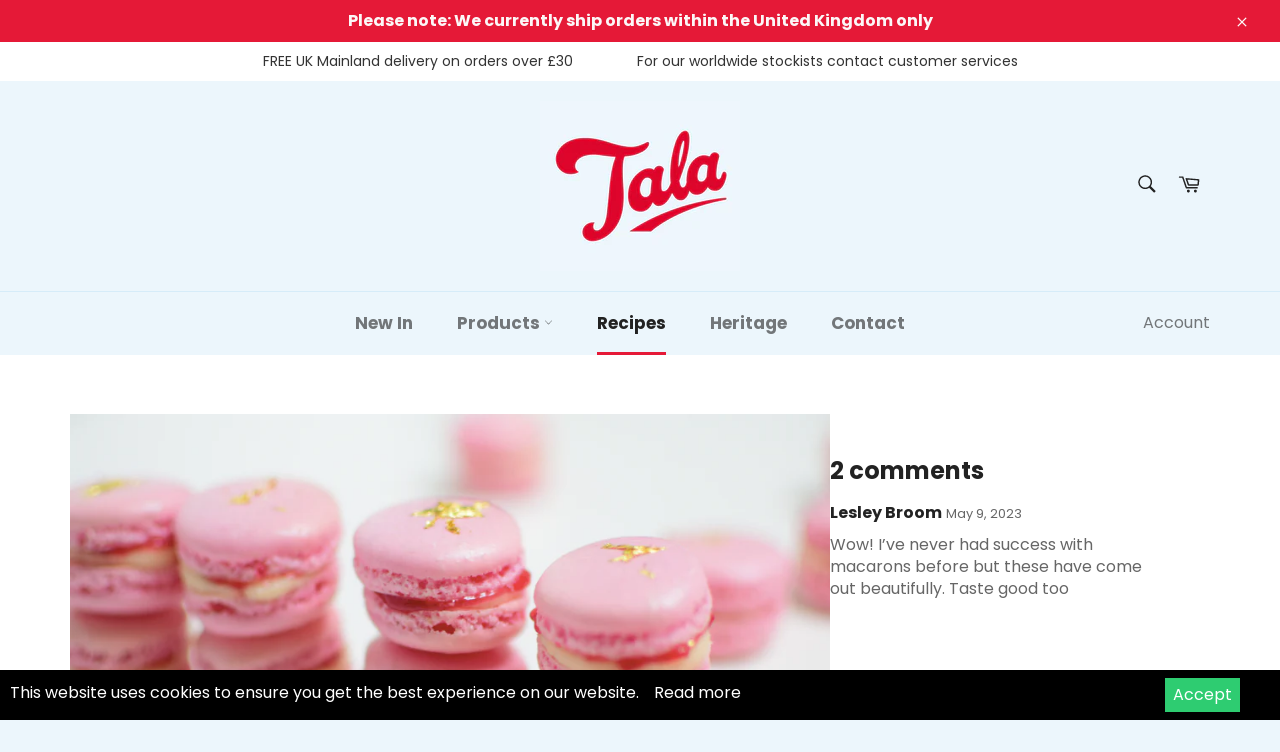

--- FILE ---
content_type: text/javascript
request_url: https://www.talacooking.com/cdn/shop/t/7/assets/sca-qv-scripts-noconfig.js?v=158338195008041158731611831347
body_size: 27387
content:
(function(){var method;typeof Shopify=="undefined"&&(window.Shopify={}),Shopify.getCart===void 0&&(Shopify.getCart=function(t,e){e?typeof t=="function"?t(e):typeof Shopify.onCartUpdate=="function"&&Shopify.onCartUpdate(e):jQuery.getJSON("/cart.js",function(e2,o){typeof t=="function"?t(e2):Shopify.onCartUpdate(e2)})}),typeof SCAShopify=="undefined"&&(SCAShopify={}),SCAShopify.preload=function(e,o){for(var t=0;t<e.length;t++){var i=e[t];SCAShopify.loadImage(SCAShopify.getSizedImageUrl(i,o))}},SCAShopify.loadImage=function(e){new Image().src=e},SCAShopify.getSizedImageUrl=function(e,o){if(o==null)return e;if(o=="master")return SCAShopify.removeProtocol(e);var t=e.match(/\.(jpg|jpeg|gif|png|bmp|bitmap|tiff|tif)(\?v=\d+)?$/i);if(t==null)return null;var i=e.split(t[0]),n=t[0];return SCAShopify.removeProtocol(i[0]+"_"+o+n)},SCAShopify.removeProtocol=function(e){return e.replace(/http(s)?:/,"")};for(var noop=function(){},methods=["assert","clear","count","debug","dir","dirxml","error","exception","group","groupCollapsed","groupEnd","info","log","markTimeline","profile","profileEnd","table","time","timeEnd","timeStamp","trace","warn"],length=methods.length,console=window.console=window.console||{};length--;)method=methods[length],console[method]||(console[method]=noop);function floatToString(e,o){var t=e.toFixed(o).toString();return t.match(/^\.\d+/)?"0"+t:t}function attributeToString(e){return typeof e!="string"&&(e+="")=="undefined"&&(e=""),jQuery.trim(e)}SCAShopify.money_format="${{amount}}",SCAShopify.formatMoney=function(e,o){if(typeof Shopify!="undefined"&&Shopify.formatMoney!==void 0)return Shopify.formatMoney(e,o);typeof e=="string"&&(e=e.replace(".",""));var t="",i=/\{\{\s*(\w+)\s*\}\}/,n=o||this.money_format;function a(e2,o2){return e2===void 0?o2:e2}function s(e2,o2,t2,i2){if(o2=a(o2,2),t2=a(t2,","),i2=a(i2,"."),isNaN(e2)||e2==null)return 0;var n2=(e2=(e2/100).toFixed(o2)).split(".");return n2[0].replace(/(\d)(?=(\d\d\d)+(?!\d))/g,"$1"+t2)+(n2[1]?i2+n2[1]:"")}switch(n.match(i)[1]){case"amount":t=s(e,2);break;case"amount_no_decimals":t=s(e,0);break;case"amount_with_comma_separator":t=s(e,2,".",",");break;case"amount_no_decimals_with_comma_separator":t=s(e,0,".",",")}return n.replace(i,t)},SCAShopify.resizeImage=function(o,e){try{if(e=="original")return o;var t=o.match(/(.*\/[\w\-\_\.]+)\.(\w{2,4})/);return t[1]+"_"+e+"."+t[2]}catch(e2){return o}};var loadjscssfile=function(e,o){if(o=="js")(t=document.createElement("script")).setAttribute("type","text/javascript"),t.setAttribute("src",e);else if(o=="css"){var t;(t=document.createElement("link")).setAttribute("rel","stylesheet"),t.setAttribute("type","text/css"),t.setAttribute("href",e)}t!==void 0&&document.getElementsByTagName("head")[0].appendChild(t)},list_cart_variants=[];function loadProductFromCart(o){o.ajax({dataType:"json",url:"/cart.js",success:function(e){var t=[];o.each(e.items,function(e2,o2){t.push(o2.id)}),list_cart_variants=t}})}var SCASettings={loadSettings:function(o,e){o("#sca-qv-cartform .sca-qv-product-options").append('<div id="sca-qv-addcart-msg" class="sca-qv-addcart-msg" style="position: absolute !important; margin-top:15px"></div>'),e.cart_notify_add_format!=null&&e.cart_notify_in_format!=null&&(product_in_cart=e.cart_notify_add_format.replace("*",'<a href="/cart"  class="sca-qv-msg-cart-link">').replace("%","</a>"),product_added=e.cart_notify_in_format.replace("*",'<a href="/cart"  class="sca-qv-msg-cart-link">').replace("%","</a>"));var t=".fancyox-view-detail .zoomWrapper img {  max-width:"+e.img_main_width+" !important ; max-height:"+e.img_main_width+" !important ;   }",i=document.head||document.getElementsByTagName("head")[0],n=document.createElement("style");e.cart_color!=null&&(t+=" a.sca-qv-cartbtn-config, input.sca-qv-cartbtn-config {background:none repeat scroll 0 0 "+e.cart_color+" !important;}",o(".sca-qv-cartbtn").addClass("sca-qv-cartbtn-config")),e.sale_icon_color!=null&&(t+="  .sca-qv-sale-settings {background-color:"+e.sale_icon_color+" !important;}",o("#sca-qv-sale").addClass("sca-qv-sale-settings")),e.link_color!=null&&(t+="  #sca-qv-right a {color:"+e.link_color+";}"),e.title_color!=null&&(t+="  #sca-qv-title strong {color:"+e.title_color+";}"),n.type="text/css",n.styleSheet?n.styleSheet.cssText=t:n.appendChild(document.createTextNode(t)),i.appendChild(n);var a=o(".sca-qv-button");a.parent().parent().addClass("sca-qv-image"),a.text(e.bnt_text),a.hover(function(){o(this).css({color:e.bnt_text_hover,background:e.bnt_color_hover})},function(){o(this).css({color:e.bnt_text_color,"background-color":e.bnt_color})}),a.css({"font-family":e.bnt_text_font!="auto"?e.bnt_text_font:"","font-size":e.bnt_text_fontsize,top:e.bnt_possition=="top"?"20%":e.bnt_possition=="bottom"?"80%":"5%0",color:e.bnt_text_color,"background-color":e.bnt_color}),isMoblieBrowser()||isTablet()?e.btn_mobile_display&&e.btn_mobile_display!="normal"?e.btn_mobile_display=="always_show"?(o('.sca-qv-image a[href*="/products/"]').off("click"),o('.sca-qv-image a[href*="/products/"]').click(function(e2){e2.preventDefault()}),o('.sca-qv-image a[href*="/products/"]').click(function(){window.location.href=o(this).attr("href")}),o(".sca-qv-button").parent().show(),o(".sca-qv-button").css("opacity","1")):(o('.sca-qv-image a[href*="/products/"]').click(function(e2){e2.preventDefault()}),SCAShopify.click_to_view=function(){o(this).unbind("click.click_to_view"),o('.sca-qv-image a[href*="/products/"]').off("click"),o('.sca-qv-image a[href*="/products/"]').click(function(e2){e2.preventDefault()}),o('.sca-qv-image a[href*="/products/"]',this).off("click"),o(".sca-qv-button",this).trigger("click"),o(this).bind("click.click_to_view",SCAShopify.click_to_view)},o(".sca-qv-image").bind("click.click_to_view",SCAShopify.click_to_view)):(o('.sca-qv-image a[href*="/products/"]').click(function(e2){e2.preventDefault()}),o(".sca-qv-image").click(function(e2){o(".sca-qv-image .sca-qv-button").parent().hide(),o(".sca-qv-button .sca-qv-button").css("opacity","0"),o(".sca-qv-button",this).parent().show(),o(".sca-qv-button",this).css("opacity","1"),o('.sca-qv-image a[href*="/products/"]').off("click"),o('.sca-qv-image a[href*="/products/"]').click(function(e3){e3.preventDefault()}),o('a[href*="/products/"]',this).off("click"),o('a[href*="/products/"]',this).click(function(){window.location.href=o(this).attr("href")})})):o(".sca-qv-image").hover(function(){o(".sca-qv-button",this).parent().show()},function(){o(".sca-qv-button",this).parent().hide()})}},SCABase64={_keyStr:"ABCDEFGHIJKLMNOPQRSTUVWXYZabcdefghijklmnopqrstuvwxyz0123456789+/=",encode:function(e){var o,t,i,n,a,s,r,c="",l=0;for(e=SCABase64._utf8_encode(e);l<e.length;)n=(o=e.charCodeAt(l++))>>2,a=(3&o)<<4|(t=e.charCodeAt(l++))>>4,s=(15&t)<<2|(i=e.charCodeAt(l++))>>6,r=63&i,isNaN(t)?s=r=64:isNaN(i)&&(r=64),c=c+this._keyStr.charAt(n)+this._keyStr.charAt(a)+this._keyStr.charAt(s)+this._keyStr.charAt(r);return c},decode:function(e){var o,t,i,n,a,s,r="",c=0;for(e=e.replace(/[^A-Za-z0-9\+\/\=]/g,"");c<e.length;)o=this._keyStr.indexOf(e.charAt(c++))<<2|(n=this._keyStr.indexOf(e.charAt(c++)))>>4,t=(15&n)<<4|(a=this._keyStr.indexOf(e.charAt(c++)))>>2,i=(3&a)<<6|(s=this._keyStr.indexOf(e.charAt(c++))),r+=String.fromCharCode(o),a!=64&&(r+=String.fromCharCode(t)),s!=64&&(r+=String.fromCharCode(i));return r=SCABase64._utf8_decode(r)},_utf8_encode:function(e){e=e.replace(/\r\n/g,"\n");for(var o="",t=0;t<e.length;t++){var i=e.charCodeAt(t);i<128?o+=String.fromCharCode(i):(127<i&&i<2048?o+=String.fromCharCode(i>>6|192):(o+=String.fromCharCode(i>>12|224),o+=String.fromCharCode(i>>6&63|128)),o+=String.fromCharCode(63&i|128))}return o},_utf8_decode:function(e){for(var o="",t=0,i=c1=c2=0;t<e.length;)(i=e.charCodeAt(t))<128?(o+=String.fromCharCode(i),t++):191<i&&i<224?(c2=e.charCodeAt(t+1),o+=String.fromCharCode((31&i)<<6|63&c2),t+=2):(c2=e.charCodeAt(t+1),c3=e.charCodeAt(t+2),o+=String.fromCharCode((15&i)<<12|(63&c2)<<6|63&c3),t+=3);return o}},settings;function scaqvImageZoom(e,o,t,i){var c,n;typeof Object.create!="function"&&(Object.create=function(e2){function o2(){}return o2.prototype=e2,new o2}),n={init:function(e2,o2){var t2=this;t2.elem=o2,t2.$elem=c(o2),t2.imageSrc=t2.$elem.data("zoom-image")?t2.$elem.data("zoom-image"):t2.$elem.attr("src"),t2.options=c.extend({},c.fn.elevateZoom.options,e2),t2.options.tint&&(t2.options.lensColour="none",t2.options.lensOpacity="1"),t2.options.zoomType=="inner"&&(t2.options.showLens=!1),t2.$elem.parent().removeAttr("title").removeAttr("alt"),t2.zoomImage=t2.imageSrc,t2.refresh(1),c("#"+t2.options.gallery+" a").click(function(e3){return t2.options.galleryActiveClass&&(c("#"+t2.options.gallery+" a").removeClass(t2.options.galleryActiveClass),c(this).addClass(t2.options.galleryActiveClass)),e3.preventDefault(),c(this).data("zoom-image")?t2.zoomImagePre=c(this).data("zoom-image"):t2.zoomImagePre=c(this).data("image"),t2.swaptheimage(c(this).data("image"),t2.zoomImagePre),!1})},refresh:function(e2){var o2=this;setTimeout(function(){o2.fetch(o2.imageSrc)},e2||o2.options.refresh)},fetch:function(e2){var o2=this,t2=new Image;t2.onload=function(){o2.largeWidth=t2.width,o2.largeHeight=t2.height,o2.startZoom(),o2.currentImage=o2.imageSrc,o2.options.onZoomedImageLoaded(o2.$elem)},t2.src=e2},startZoom:function(){var t2=this;if(t2.nzWidth=t2.$elem.width(),t2.nzHeight=t2.$elem.height(),t2.isWindowActive=!1,t2.isLensActive=!1,t2.isTintActive=!1,t2.overWindow=!1,t2.options.imageCrossfade&&(t2.zoomWrap=t2.$elem.wrap('<div style="height:'+t2.nzHeight+"px;width:"+t2.nzWidth+'px;" class="zoomWrapper" />')),t2.zoomLock=1,t2.scrollingLock=!1,t2.changeBgSize=!1,t2.currentZoomLevel=t2.options.zoomLevel,t2.nzOffset=t2.$elem.offset(),t2.widthRatio=t2.largeWidth/t2.currentZoomLevel/t2.nzWidth,t2.heightRatio=t2.largeHeight/t2.currentZoomLevel/t2.nzHeight,t2.options.zoomType=="window"&&(t2.zoomWindowStyle="overflow: hidden;background-position: 0px 0px;text-align:center;background-color: "+String(t2.options.zoomWindowBgColour)+";width: "+String(t2.options.zoomWindowWidth)+"px;height: "+String(t2.options.zoomWindowHeight)+"px;float: left;background-size: "+t2.largeWidth/t2.currentZoomLevel+"px "+t2.largeHeight/t2.currentZoomLevel+"px;display: none;z-index:100;border: "+String(t2.options.borderSize)+"px solid "+t2.options.borderColour+";background-repeat: no-repeat;position: absolute;"),t2.options.zoomType=="inner"){var e2=t2.$elem.css("border-left-width");t2.zoomWindowStyle="overflow: hidden;margin-left: "+String(e2)+";margin-top: "+String(e2)+";background-position: 0px 0px;width: "+String(t2.nzWidth)+"px;height: "+String(t2.nzHeight)+"px;float: left;display: none;cursor:"+t2.options.cursor+";px solid "+t2.options.borderColour+";background-repeat: no-repeat;position: absolute;"}t2.options.zoomType=="window"&&(t2.nzHeight<t2.options.zoomWindowWidth/t2.widthRatio?lensHeight=t2.nzHeight:lensHeight=String(t2.options.zoomWindowHeight/t2.heightRatio),t2.largeWidth<t2.options.zoomWindowWidth?lensWidth=t2.nzWidth:lensWidth=t2.options.zoomWindowWidth/t2.widthRatio,t2.lensStyle="background-position: 0px 0px;width: "+String(t2.options.zoomWindowWidth/t2.widthRatio)+"px;height: "+String(t2.options.zoomWindowHeight/t2.heightRatio)+"px;float: right;display: none;overflow: hidden;z-index: 999;-webkit-transform: translateZ(0);opacity:"+t2.options.lensOpacity+";filter: alpha(opacity = "+100*t2.options.lensOpacity+"); zoom:1;width:"+lensWidth+"px;height:"+lensHeight+"px;background-color:"+t2.options.lensColour+";cursor:"+t2.options.cursor+";border: "+t2.options.lensBorderSize+"px solid "+t2.options.lensBorderColour+";background-repeat: no-repeat;position: absolute;"),t2.tintStyle="display: block;position: absolute;background-color: "+t2.options.tintColour+";filter:alpha(opacity=0);opacity: 0;width: "+t2.nzWidth+"px;height: "+t2.nzHeight+"px;",t2.lensRound="",t2.options.zoomType=="lens"&&(t2.lensStyle="background-position: 0px 0px;float: left;display: none;border: "+String(t2.options.borderSize)+"px solid "+t2.options.borderColour+";width:"+String(t2.options.lensSize)+"px;height:"+String(t2.options.lensSize)+"px;background-repeat: no-repeat;position: absolute;"),t2.options.lensShape=="round"&&(t2.lensRound="border-top-left-radius: "+String(t2.options.lensSize/2+t2.options.borderSize)+"px;border-top-right-radius: "+String(t2.options.lensSize/2+t2.options.borderSize)+"px;border-bottom-left-radius: "+String(t2.options.lensSize/2+t2.options.borderSize)+"px;border-bottom-right-radius: "+String(t2.options.lensSize/2+t2.options.borderSize)+"px;"),t2.zoomContainer=c('<div class="zoomContainer" style="-webkit-transform: translateZ(0);position:absolute;left:'+t2.nzOffset.left+"px;top:"+t2.nzOffset.top+"px;height:"+t2.nzHeight+"px;width:"+t2.nzWidth+'px;"></div>'),c("body").append(t2.zoomContainer),t2.options.containLensZoom&&t2.options.zoomType=="lens"&&t2.zoomContainer.css("overflow","hidden"),t2.options.zoomType!="inner"&&(t2.zoomLens=c("<div class='zoomLens' style='"+t2.lensStyle+t2.lensRound+"'>&nbsp;</div>").appendTo(t2.zoomContainer).click(function(){t2.$elem.trigger("click")}),t2.options.tint&&(t2.tintContainer=c("<div/>").addClass("tintContainer"),t2.zoomTint=c("<div class='zoomTint' style='"+t2.tintStyle+"'></div>"),t2.zoomLens.wrap(t2.tintContainer),t2.zoomTintcss=t2.zoomLens.after(t2.zoomTint),t2.zoomTintImage=c('<img style="position: absolute; left: 0px; top: 0px; max-width: none; width: '+t2.nzWidth+"px; height: "+t2.nzHeight+'px;" src="'+t2.imageSrc+'">').appendTo(t2.zoomLens).click(function(){t2.$elem.trigger("click")}))),isNaN(t2.options.zoomWindowPosition)?t2.zoomWindow=c("<div style='z-index:999;left:"+t2.windowOffsetLeft+"px;top:"+t2.windowOffsetTop+"px;"+t2.zoomWindowStyle+"' class='zoomWindow'>&nbsp;</div>").appendTo("body").click(function(){t2.$elem.trigger("click")}):t2.zoomWindow=c("<div style='z-index:999;left:"+t2.windowOffsetLeft+"px;top:"+t2.windowOffsetTop+"px;"+t2.zoomWindowStyle+"' class='zoomWindow'>&nbsp;</div>").appendTo(t2.zoomContainer).click(function(){t2.$elem.trigger("click")}),t2.zoomWindowContainer=c("<div/>").addClass("zoomWindowContainer").css("width",t2.options.zoomWindowWidth),t2.zoomWindow.wrap(t2.zoomWindowContainer),t2.options.zoomType=="lens"&&t2.zoomLens.css({backgroundImage:"url('"+t2.imageSrc+"')"}),t2.options.zoomType=="window"&&t2.zoomWindow.css({backgroundImage:"url('"+t2.imageSrc+"')"}),t2.options.zoomType=="inner"&&t2.zoomWindow.css({backgroundImage:"url('"+t2.imageSrc+"')"}),isMoblieBrowser()||(t2.$elem.bind("touchmove",function(e3){e3.preventDefault();var o2=e3.originalEvent.touches[0]||e3.originalEvent.changedTouches[0];t2.setPosition(o2)}),t2.zoomContainer.bind("touchmove",function(e3){t2.options.zoomType=="inner"&&t2.showHideWindow("show"),e3.preventDefault();var o2=e3.originalEvent.touches[0]||e3.originalEvent.changedTouches[0];t2.setPosition(o2)}),t2.zoomContainer.bind("touchend",function(e3){t2.showHideWindow("hide"),t2.options.showLens&&t2.showHideLens("hide"),t2.options.tint&&t2.options.zoomType!="inner"&&t2.showHideTint("hide")}),t2.$elem.bind("touchend",function(e3){t2.showHideWindow("hide"),t2.options.showLens&&t2.showHideLens("hide"),t2.options.tint&&t2.options.zoomType!="inner"&&t2.showHideTint("hide")}),t2.options.showLens&&(t2.zoomLens.bind("touchmove",function(e3){e3.preventDefault();var o2=e3.originalEvent.touches[0]||e3.originalEvent.changedTouches[0];t2.setPosition(o2)}),t2.zoomLens.bind("touchend",function(e3){t2.showHideWindow("hide"),t2.options.showLens&&t2.showHideLens("hide"),t2.options.tint&&t2.options.zoomType!="inner"&&t2.showHideTint("hide")})),t2.$elem.bind("mousemove",function(e3){t2.overWindow==0&&t2.setElements("show"),t2.lastX===e3.clientX&&t2.lastY===e3.clientY||(t2.setPosition(e3),t2.currentLoc=e3),t2.lastX=e3.clientX,t2.lastY=e3.clientY}),t2.zoomContainer.bind("mousemove",function(e3){t2.overWindow==0&&t2.setElements("show"),t2.lastX===e3.clientX&&t2.lastY===e3.clientY||(t2.setPosition(e3),t2.currentLoc=e3),t2.lastX=e3.clientX,t2.lastY=e3.clientY}),t2.options.zoomType!="inner"&&t2.zoomLens.bind("mousemove",function(e3){t2.lastX===e3.clientX&&t2.lastY===e3.clientY||(t2.setPosition(e3),t2.currentLoc=e3),t2.lastX=e3.clientX,t2.lastY=e3.clientY}),t2.options.tint&&t2.options.zoomType!="inner"&&t2.zoomTint.bind("mousemove",function(e3){t2.lastX===e3.clientX&&t2.lastY===e3.clientY||(t2.setPosition(e3),t2.currentLoc=e3),t2.lastX=e3.clientX,t2.lastY=e3.clientY}),t2.options.zoomType=="inner"&&t2.zoomWindow.bind("mousemove",function(e3){t2.lastX===e3.clientX&&t2.lastY===e3.clientY||(t2.setPosition(e3),t2.currentLoc=e3),t2.lastX=e3.clientX,t2.lastY=e3.clientY}),t2.zoomContainer.add(t2.$elem).mouseenter(function(){t2.overWindow==0&&t2.setElements("show")}).mouseleave(function(){t2.scrollLock||t2.setElements("hide")}),t2.options.zoomType!="inner"&&t2.zoomWindow.mouseenter(function(){t2.overWindow=!0,t2.setElements("hide")}).mouseleave(function(){t2.overWindow=!1}),t2.options.zoomLevel,t2.options.minZoomLevel?t2.minZoomLevel=t2.options.minZoomLevel:t2.minZoomLevel=2*t2.options.scrollZoomIncrement,t2.options.scrollZoom&&t2.zoomContainer.add(t2.$elem).bind("mousewheel DOMMouseScroll MozMousePixelScroll",function(e3){t2.scrollLock=!0,clearTimeout(c.data(this,"timer")),c.data(this,"timer",setTimeout(function(){t2.scrollLock=!1},250));var o2=e3.originalEvent.wheelDelta||-1*e3.originalEvent.detail;return e3.stopImmediatePropagation(),e3.stopPropagation(),e3.preventDefault(),0<o2/120?t2.currentZoomLevel>=t2.minZoomLevel&&t2.changeZoomLevel(t2.currentZoomLevel-t2.options.scrollZoomIncrement):t2.options.maxZoomLevel?t2.currentZoomLevel<=t2.options.maxZoomLevel&&t2.changeZoomLevel(parseFloat(t2.currentZoomLevel)+t2.options.scrollZoomIncrement):t2.changeZoomLevel(parseFloat(t2.currentZoomLevel)+t2.options.scrollZoomIncrement),!1}))},setElements:function(e2){var o2=this;if(!o2.options.zoomEnabled)return!1;e2=="show"&&o2.isWindowSet&&(o2.options.zoomType=="inner"&&o2.showHideWindow("show"),o2.options.zoomType=="window"&&o2.showHideWindow("show"),o2.options.showLens&&o2.showHideLens("show"),o2.options.tint&&o2.options.zoomType!="inner"&&o2.showHideTint("show")),e2=="hide"&&(o2.options.zoomType=="window"&&o2.showHideWindow("hide"),o2.options.tint||o2.showHideWindow("hide"),o2.options.showLens&&o2.showHideLens("hide"),o2.options.tint&&o2.showHideTint("hide"))},setPosition:function(e2){var o2=this;if(!o2.options.zoomEnabled)return!1;o2.nzHeight=o2.$elem.height(),o2.nzWidth=o2.$elem.width(),o2.nzOffset=o2.$elem.offset(),o2.options.tint&&o2.options.zoomType!="inner"&&(o2.zoomTint.css({top:0}),o2.zoomTint.css({left:0})),o2.options.responsive&&!o2.options.scrollZoom&&o2.options.showLens&&(o2.nzHeight<o2.options.zoomWindowWidth/o2.widthRatio?lensHeight=o2.nzHeight:lensHeight=String(o2.options.zoomWindowHeight/o2.heightRatio),o2.largeWidth<o2.options.zoomWindowWidth?lensWidth=o2.nzWidth:lensWidth=o2.options.zoomWindowWidth/o2.widthRatio,o2.widthRatio=o2.largeWidth/o2.nzWidth,o2.heightRatio=o2.largeHeight/o2.nzHeight,o2.options.zoomType!="lens"&&(o2.nzHeight<o2.options.zoomWindowWidth/o2.widthRatio?lensHeight=o2.nzHeight:lensHeight=String(o2.options.zoomWindowHeight/o2.heightRatio),o2.options.zoomWindowWidth<o2.options.zoomWindowWidth?lensWidth=o2.nzWidth:lensWidth=o2.options.zoomWindowWidth/o2.widthRatio,o2.zoomLens.css("width",lensWidth),o2.zoomLens.css("height",lensHeight),o2.options.tint&&(o2.zoomTintImage.css("width",o2.nzWidth),o2.zoomTintImage.css("height",o2.nzHeight))),o2.options.zoomType=="lens"&&o2.zoomLens.css({width:String(o2.options.lensSize)+"px",height:String(o2.options.lensSize)+"px"})),o2.zoomContainer.css({top:o2.nzOffset.top}),o2.zoomContainer.css({left:o2.nzOffset.left}),o2.mouseLeft=parseInt(e2.pageX-o2.nzOffset.left),o2.mouseTop=parseInt(e2.pageY-o2.nzOffset.top),o2.options.zoomType=="window"&&(o2.Etoppos=o2.mouseTop<o2.zoomLens.height()/2,o2.Eboppos=o2.mouseTop>o2.nzHeight-o2.zoomLens.height()/2-2*o2.options.lensBorderSize,o2.Eloppos=o2.mouseLeft<0+o2.zoomLens.width()/2,o2.Eroppos=o2.mouseLeft>o2.nzWidth-o2.zoomLens.width()/2-2*o2.options.lensBorderSize),o2.options.zoomType=="inner"&&(o2.Etoppos=o2.mouseTop<o2.nzHeight/2/o2.heightRatio,o2.Eboppos=o2.mouseTop>o2.nzHeight-o2.nzHeight/2/o2.heightRatio,o2.Eloppos=o2.mouseLeft<0+o2.nzWidth/2/o2.widthRatio,o2.Eroppos=o2.mouseLeft>o2.nzWidth-o2.nzWidth/2/o2.widthRatio-2*o2.options.lensBorderSize),o2.mouseLeft<=0||o2.mouseTop<0||o2.mouseLeft>o2.nzWidth||o2.mouseTop>o2.nzHeight?o2.setElements("hide"):(o2.options.showLens&&(o2.lensLeftPos=String(o2.mouseLeft-o2.zoomLens.width()/2),o2.lensTopPos=String(o2.mouseTop-o2.zoomLens.height()/2)),o2.Etoppos&&(o2.lensTopPos=0),o2.Eloppos&&(o2.windowLeftPos=0,o2.lensLeftPos=0,o2.tintpos=0),o2.options.zoomType=="window"&&(o2.Eboppos&&(o2.lensTopPos=Math.max(o2.nzHeight-o2.zoomLens.height()-2*o2.options.lensBorderSize,0)),o2.Eroppos&&(o2.lensLeftPos=o2.nzWidth-o2.zoomLens.width()-2*o2.options.lensBorderSize)),o2.options.zoomType=="inner"&&(o2.Eboppos&&(o2.lensTopPos=Math.max(o2.nzHeight-2*o2.options.lensBorderSize,0)),o2.Eroppos&&(o2.lensLeftPos=o2.nzWidth-o2.nzWidth-2*o2.options.lensBorderSize)),o2.options.zoomType=="lens"&&(o2.windowLeftPos=String(-1*((e2.pageX-o2.nzOffset.left)*o2.widthRatio-o2.zoomLens.width()/2)),o2.windowTopPos=String(-1*((e2.pageY-o2.nzOffset.top)*o2.heightRatio-o2.zoomLens.height()/2)),o2.zoomLens.css({backgroundPosition:o2.windowLeftPos+"px "+o2.windowTopPos+"px"}),o2.changeBgSize&&(o2.nzHeight>o2.nzWidth?(o2.options.zoomType=="lens"&&o2.zoomLens.css({"background-size":o2.largeWidth/o2.newvalueheight+"px "+o2.largeHeight/o2.newvalueheight+"px"}),o2.zoomWindow.css({"background-size":o2.largeWidth/o2.newvalueheight+"px "+o2.largeHeight/o2.newvalueheight+"px"})):(o2.options.zoomType=="lens"&&o2.zoomLens.css({"background-size":o2.largeWidth/o2.newvaluewidth+"px "+o2.largeHeight/o2.newvaluewidth+"px"}),o2.zoomWindow.css({"background-size":o2.largeWidth/o2.newvaluewidth+"px "+o2.largeHeight/o2.newvaluewidth+"px"})),o2.changeBgSize=!1),o2.setWindowPostition(e2)),o2.options.tint&&o2.options.zoomType!="inner"&&o2.setTintPosition(e2),o2.options.zoomType=="window"&&o2.setWindowPostition(e2),o2.options.zoomType=="inner"&&o2.setWindowPostition(e2),o2.options.showLens&&(o2.fullwidth&&o2.options.zoomType!="lens"&&(o2.lensLeftPos=0),o2.zoomLens.css({left:o2.lensLeftPos+"px",top:o2.lensTopPos+"px"})))},showHideWindow:function(e2){var o2=this;e2=="show"&&(o2.isWindowActive||(o2.options.zoomWindowFadeIn?o2.zoomWindow.stop(!0,!0,!1).fadeIn(o2.options.zoomWindowFadeIn):o2.zoomWindow.show(),o2.isWindowActive=!0)),e2=="hide"&&o2.isWindowActive&&(o2.options.zoomWindowFadeOut?o2.zoomWindow.stop(!0,!0).fadeOut(o2.options.zoomWindowFadeOut):o2.zoomWindow.hide(),o2.isWindowActive=!1)},showHideLens:function(e2){var o2=this;e2=="show"&&(o2.isLensActive||(o2.options.lensFadeIn?o2.zoomLens.stop(!0,!0,!1).fadeIn(o2.options.lensFadeIn):o2.zoomLens.show(),o2.isLensActive=!0)),e2=="hide"&&o2.isLensActive&&(o2.options.lensFadeOut?o2.zoomLens.stop(!0,!0).fadeOut(o2.options.lensFadeOut):o2.zoomLens.hide(),o2.isLensActive=!1)},showHideTint:function(e2){var o2=this;e2=="show"&&(o2.isTintActive||(o2.options.zoomTintFadeIn?o2.zoomTint.css({opacity:o2.options.tintOpacity}).animate().stop(!0,!0).fadeIn("slow"):(o2.zoomTint.css({opacity:o2.options.tintOpacity}).animate(),o2.zoomTint.show()),o2.isTintActive=!0)),e2=="hide"&&o2.isTintActive&&(o2.options.zoomTintFadeOut?o2.zoomTint.stop(!0,!0).fadeOut(o2.options.zoomTintFadeOut):o2.zoomTint.hide(),o2.isTintActive=!1)},setLensPostition:function(e2){},setWindowPostition:function(e2){var o2=this;if(isNaN(o2.options.zoomWindowPosition))o2.externalContainer=c("#"+o2.options.zoomWindowPosition),o2.externalContainerWidth=o2.externalContainer.width(),o2.externalContainerHeight=o2.externalContainer.height(),o2.externalContainerOffset=o2.externalContainer.offset(),o2.windowOffsetTop=o2.externalContainerOffset.top,o2.windowOffsetLeft=o2.externalContainerOffset.left;else switch(o2.options.zoomWindowPosition){case 1:o2.windowOffsetTop=o2.options.zoomWindowOffety,o2.windowOffsetLeft=+o2.nzWidth;break;case 2:o2.options.zoomWindowHeight>o2.nzHeight&&(o2.windowOffsetTop=-1*(o2.options.zoomWindowHeight/2-o2.nzHeight/2),o2.windowOffsetLeft=o2.nzWidth);break;case 3:o2.windowOffsetTop=o2.nzHeight-o2.zoomWindow.height()-2*o2.options.borderSize,o2.windowOffsetLeft=o2.nzWidth;break;case 4:o2.windowOffsetTop=o2.nzHeight,o2.windowOffsetLeft=o2.nzWidth;break;case 5:o2.windowOffsetTop=o2.nzHeight,o2.windowOffsetLeft=o2.nzWidth-o2.zoomWindow.width()-2*o2.options.borderSize;break;case 6:o2.options.zoomWindowHeight>o2.nzHeight&&(o2.windowOffsetTop=o2.nzHeight,o2.windowOffsetLeft=-1*(o2.options.zoomWindowWidth/2-o2.nzWidth/2+2*o2.options.borderSize));break;case 7:o2.windowOffsetTop=o2.nzHeight,o2.windowOffsetLeft=0;break;case 8:o2.windowOffsetTop=o2.nzHeight,o2.windowOffsetLeft=-1*(o2.zoomWindow.width()+2*o2.options.borderSize);break;case 9:o2.windowOffsetTop=o2.nzHeight-o2.zoomWindow.height()-2*o2.options.borderSize,o2.windowOffsetLeft=-1*(o2.zoomWindow.width()+2*o2.options.borderSize);break;case 10:o2.options.zoomWindowHeight>o2.nzHeight&&(o2.windowOffsetTop=-1*(o2.options.zoomWindowHeight/2-o2.nzHeight/2),o2.windowOffsetLeft=-1*(o2.zoomWindow.width()+2*o2.options.borderSize));break;case 11:o2.windowOffsetTop=o2.options.zoomWindowOffety,o2.windowOffsetLeft=-1*(o2.zoomWindow.width()+2*o2.options.borderSize);break;case 12:o2.windowOffsetTop=-1*(o2.zoomWindow.height()+2*o2.options.borderSize),o2.windowOffsetLeft=-1*(o2.zoomWindow.width()+2*o2.options.borderSize);break;case 13:o2.windowOffsetTop=-1*(o2.zoomWindow.height()+2*o2.options.borderSize),o2.windowOffsetLeft=0;break;case 14:o2.options.zoomWindowHeight>o2.nzHeight&&(o2.windowOffsetTop=-1*(o2.zoomWindow.height()+2*o2.options.borderSize),o2.windowOffsetLeft=-1*(o2.options.zoomWindowWidth/2-o2.nzWidth/2+2*o2.options.borderSize));break;case 15:o2.windowOffsetTop=-1*(o2.zoomWindow.height()+2*o2.options.borderSize),o2.windowOffsetLeft=o2.nzWidth-o2.zoomWindow.width()-2*o2.options.borderSize;break;case 16:o2.windowOffsetTop=-1*(o2.zoomWindow.height()+2*o2.options.borderSize),o2.windowOffsetLeft=o2.nzWidth;break;default:o2.windowOffsetTop=o2.options.zoomWindowOffety,o2.windowOffsetLeft=o2.nzWidth}o2.isWindowSet=!0,o2.windowOffsetTop=o2.windowOffsetTop+o2.options.zoomWindowOffety,o2.windowOffsetLeft=o2.windowOffsetLeft+o2.options.zoomWindowOffetx,o2.zoomWindow.css({top:o2.windowOffsetTop}),o2.zoomWindow.css({left:o2.windowOffsetLeft}),o2.options.zoomType=="inner"&&(o2.zoomWindow.css({top:0}),o2.zoomWindow.css({left:0})),o2.windowLeftPos=String(-1*((e2.pageX-o2.nzOffset.left)*o2.widthRatio-o2.zoomWindow.width()/2)),o2.windowTopPos=String(-1*((e2.pageY-o2.nzOffset.top)*o2.heightRatio-o2.zoomWindow.height()/2)),o2.Etoppos&&(o2.windowTopPos=0),o2.Eloppos&&(o2.windowLeftPos=0),o2.Eboppos&&(o2.windowTopPos=-1*(o2.largeHeight/o2.currentZoomLevel-o2.zoomWindow.height())),o2.Eroppos&&(o2.windowLeftPos=-1*(o2.largeWidth/o2.currentZoomLevel-o2.zoomWindow.width())),o2.fullheight&&(o2.windowTopPos=0),o2.fullwidth&&(o2.windowLeftPos=0),o2.options.zoomType!="window"&&o2.options.zoomType!="inner"||(o2.zoomLock==1&&(o2.widthRatio<=1&&(o2.windowLeftPos=0),o2.heightRatio<=1&&(o2.windowTopPos=0)),o2.largeHeight<o2.options.zoomWindowHeight&&(o2.windowTopPos=0),o2.largeWidth<o2.options.zoomWindowWidth&&(o2.windowLeftPos=0),o2.options.easing?(o2.xp||(o2.xp=0),o2.yp||(o2.yp=0),o2.loop||(o2.loop=setInterval(function(){o2.xp+=(o2.windowLeftPos-o2.xp)/o2.options.easingAmount,o2.yp+=(o2.windowTopPos-o2.yp)/o2.options.easingAmount,o2.scrollingLock?(clearInterval(o2.loop),o2.xp=o2.windowLeftPos,o2.yp=o2.windowTopPos,o2.xp=-1*((e2.pageX-o2.nzOffset.left)*o2.widthRatio-o2.zoomWindow.width()/2),o2.yp=-1*((e2.pageY-o2.nzOffset.top)*o2.heightRatio-o2.zoomWindow.height()/2),o2.changeBgSize&&(o2.nzHeight>o2.nzWidth?(o2.options.zoomType=="lens"&&o2.zoomLens.css({"background-size":o2.largeWidth/o2.newvalueheight+"px "+o2.largeHeight/o2.newvalueheight+"px"}),o2.zoomWindow.css({"background-size":o2.largeWidth/o2.newvalueheight+"px "+o2.largeHeight/o2.newvalueheight+"px"})):(o2.options.zoomType!="lens"&&o2.zoomLens.css({"background-size":o2.largeWidth/o2.newvaluewidth+"px "+o2.largeHeight/o2.newvalueheight+"px"}),o2.zoomWindow.css({"background-size":o2.largeWidth/o2.newvaluewidth+"px "+o2.largeHeight/o2.newvaluewidth+"px"})),o2.changeBgSize=!1),o2.zoomWindow.css({backgroundPosition:o2.windowLeftPos+"px "+o2.windowTopPos+"px"}),o2.scrollingLock=!1,o2.loop=!1):(o2.changeBgSize&&(o2.nzHeight>o2.nzWidth?(o2.options.zoomType=="lens"&&o2.zoomLens.css({"background-size":o2.largeWidth/o2.newvalueheight+"px "+o2.largeHeight/o2.newvalueheight+"px"}),o2.zoomWindow.css({"background-size":o2.largeWidth/o2.newvalueheight+"px "+o2.largeHeight/o2.newvalueheight+"px"})):(o2.options.zoomType!="lens"&&o2.zoomLens.css({"background-size":o2.largeWidth/o2.newvaluewidth+"px "+o2.largeHeight/o2.newvaluewidth+"px"}),o2.zoomWindow.css({"background-size":o2.largeWidth/o2.newvaluewidth+"px "+o2.largeHeight/o2.newvaluewidth+"px"})),o2.changeBgSize=!1),o2.zoomWindow.css({backgroundPosition:o2.xp+"px "+o2.yp+"px"}))},16))):(o2.changeBgSize&&(o2.nzHeight>o2.nzWidth?(o2.options.zoomType=="lens"&&o2.zoomLens.css({"background-size":o2.largeWidth/o2.newvalueheight+"px "+o2.largeHeight/o2.newvalueheight+"px"}),o2.zoomWindow.css({"background-size":o2.largeWidth/o2.newvalueheight+"px "+o2.largeHeight/o2.newvalueheight+"px"})):(o2.options.zoomType=="lens"&&o2.zoomLens.css({"background-size":o2.largeWidth/o2.newvaluewidth+"px "+o2.largeHeight/o2.newvaluewidth+"px"}),o2.largeHeight/o2.newvaluewidth<o2.options.zoomWindowHeight?o2.zoomWindow.css({"background-size":o2.largeWidth/o2.newvaluewidth+"px "+o2.largeHeight/o2.newvaluewidth+"px"}):o2.zoomWindow.css({"background-size":o2.largeWidth/o2.newvalueheight+"px "+o2.largeHeight/o2.newvalueheight+"px"})),o2.changeBgSize=!1),o2.zoomWindow.css({backgroundPosition:o2.windowLeftPos+"px "+o2.windowTopPos+"px"})))},setTintPosition:function(e2){var o2=this;o2.nzOffset=o2.$elem.offset(),o2.tintpos=String(-1*(e2.pageX-o2.nzOffset.left-o2.zoomLens.width()/2)),o2.tintposy=String(-1*(e2.pageY-o2.nzOffset.top-o2.zoomLens.height()/2)),o2.Etoppos&&(o2.tintposy=0),o2.Eloppos&&(o2.tintpos=0),o2.Eboppos&&(o2.tintposy=-1*(o2.nzHeight-o2.zoomLens.height()-2*o2.options.lensBorderSize)),o2.Eroppos&&(o2.tintpos=-1*(o2.nzWidth-o2.zoomLens.width()-2*o2.options.lensBorderSize)),o2.options.tint&&(o2.fullheight&&(o2.tintposy=0),o2.fullwidth&&(o2.tintpos=0),o2.zoomTintImage.css({left:o2.tintpos+"px"}),o2.zoomTintImage.css({top:o2.tintposy+"px"}))},swaptheimage:function(e2,o2){var t2=this,i2=new Image;t2.options.loadingIcon&&c.scafancybox.showLoading(),t2.options.onImageSwap(t2.$elem),i2.onload=function(){t2.largeWidth=i2.width,t2.largeHeight=i2.height,t2.zoomImage=o2,t2.zoomWindow.css({"background-size":t2.largeWidth+"px "+t2.largeHeight+"px"}),t2.zoomWindow.css({"background-size":t2.largeWidth+"px "+t2.largeHeight+"px"}),t2.swapAction(e2,o2)},i2.src=o2},swapAction:function(e2,o2){var t2=this,i2=new Image;if(i2.onload=function(){t2.nzHeight=i2.height,t2.nzWidth=i2.width,t2.options.onImageSwapComplete(t2.$elem),t2.doneCallback()},i2.src=e2,t2.currentZoomLevel=t2.options.zoomLevel,t2.options.maxZoomLevel=!1,t2.options.zoomType=="lens"&&t2.zoomLens.css({backgroundImage:"url('"+o2+"')"}),t2.options.zoomType=="window"&&t2.zoomWindow.css({backgroundImage:"url('"+o2+"')"}),t2.options.zoomType=="inner"&&t2.zoomWindow.css({backgroundImage:"url('"+o2+"')"}),t2.currentImage=o2,t2.options.imageCrossfade){var n2=t2.$elem,a=n2.clone();if(t2.$elem.attr("src",e2),t2.$elem.after(a),a.stop(!0).fadeOut(t2.options.imageCrossfade,function(){c(this).remove()}),t2.$elem.width("auto").removeAttr("width"),t2.$elem.height("auto").removeAttr("height"),n2.fadeIn(t2.options.imageCrossfade),t2.options.tint&&t2.options.zoomType!="inner"){var s=t2.zoomTintImage,r=s.clone();t2.zoomTintImage.attr("src",o2),t2.zoomTintImage.after(r),r.stop(!0).fadeOut(t2.options.imageCrossfade,function(){c(this).remove()}),s.fadeIn(t2.options.imageCrossfade),t2.zoomTint.css({height:t2.$elem.height()}),t2.zoomTint.css({width:t2.$elem.width()})}t2.zoomContainer.css("height",t2.$elem.height()),t2.zoomContainer.css("width",t2.$elem.width()),t2.options.zoomType=="inner"&&(t2.options.constrainType||(t2.zoomWrap.parent().css("height",t2.$elem.height()),t2.zoomWrap.parent().css("width",t2.$elem.width()),t2.zoomWindow.css("height",t2.$elem.height()),t2.zoomWindow.css("width",t2.$elem.width()))),t2.options.imageCrossfade&&(t2.zoomWrap.css("height",t2.$elem.height()),t2.zoomWrap.css("width",t2.$elem.width()))}else t2.$elem.attr("src",e2),t2.options.tint&&(t2.zoomTintImage.attr("src",o2),t2.zoomTintImage.attr("height",t2.$elem.height()),t2.zoomTintImage.css({height:t2.$elem.height()}),t2.zoomTint.css({height:t2.$elem.height()})),t2.zoomContainer.css("height",t2.$elem.height()),t2.zoomContainer.css("width",t2.$elem.width()),t2.options.imageCrossfade&&(t2.zoomWrap.css("height",t2.$elem.height()),t2.zoomWrap.css("width",t2.$elem.width()));t2.options.constrainType&&(t2.options.constrainType=="height"&&(t2.zoomContainer.css("height",t2.options.constrainSize),t2.zoomContainer.css("width","auto"),t2.options.imageCrossfade?(t2.zoomWrap.css("height",t2.options.constrainSize),t2.zoomWrap.css("width","auto"),t2.constwidth=t2.zoomWrap.width()):(t2.$elem.css("height",t2.options.constrainSize),t2.$elem.css("width","auto"),t2.constwidth=t2.$elem.width()),t2.options.zoomType=="inner"&&(t2.zoomWrap.parent().css("height",t2.options.constrainSize),t2.zoomWrap.parent().css("width",t2.constwidth),t2.zoomWindow.css("height",t2.options.constrainSize),t2.zoomWindow.css("width",t2.constwidth)),t2.options.tint&&(t2.tintContainer.css("height",t2.options.constrainSize),t2.tintContainer.css("width",t2.constwidth),t2.zoomTint.css("height",t2.options.constrainSize),t2.zoomTint.css("width",t2.constwidth),t2.zoomTintImage.css("height",t2.options.constrainSize),t2.zoomTintImage.css("width",t2.constwidth))),t2.options.constrainType=="width"&&(t2.zoomContainer.css("height","auto"),t2.zoomContainer.css("width",t2.options.constrainSize),t2.options.imageCrossfade?(t2.zoomWrap.css("height","auto"),t2.zoomWrap.css("width",t2.options.constrainSize),t2.constheight=t2.zoomWrap.height()):(t2.$elem.css("height","auto"),t2.$elem.css("width",t2.options.constrainSize),t2.constheight=t2.$elem.height()),t2.options.zoomType=="inner"&&(t2.zoomWrap.parent().css("height",t2.constheight),t2.zoomWrap.parent().css("width",t2.options.constrainSize),t2.zoomWindow.css("height",t2.constheight),t2.zoomWindow.css("width",t2.options.constrainSize)),t2.options.tint&&(t2.tintContainer.css("height",t2.constheight),t2.tintContainer.css("width",t2.options.constrainSize),t2.zoomTint.css("height",t2.constheight),t2.zoomTint.css("width",t2.options.constrainSize),t2.zoomTintImage.css("height",t2.constheight),t2.zoomTintImage.css("width",t2.options.constrainSize))))},doneCallback:function(){var e2=this;c.scafancybox.hideLoading(),e2.nzOffset=e2.$elem.offset(),e2.nzWidth=e2.$elem.width(),e2.nzHeight=e2.$elem.height(),c.scafancybox.scaupdate(),e2.currentZoomLevel=e2.options.zoomLevel,e2.widthRatio=e2.largeWidth/e2.nzWidth,e2.heightRatio=e2.largeHeight/e2.nzHeight,e2.options.zoomType=="window"&&(e2.nzHeight<e2.options.zoomWindowWidth/e2.widthRatio?lensHeight=e2.nzHeight:lensHeight=String(e2.options.zoomWindowHeight/e2.heightRatio),e2.options.zoomWindowWidth<e2.options.zoomWindowWidth?lensWidth=e2.nzWidth:lensWidth=e2.options.zoomWindowWidth/e2.widthRatio,e2.zoomLens&&(e2.zoomLens.css("width",lensWidth),e2.zoomLens.css("height",lensHeight)))},getCurrentImage:function(){return this.zoomImage},getGalleryList:function(){var o2=this;return o2.gallerylist=[],o2.options.gallery?c("#"+o2.options.gallery+" a").each(function(){var e2="";c(this).data("zoom-image")?e2=c(this).data("zoom-image"):c(this).data("image")&&(e2=c(this).data("image")),e2==o2.zoomImage?o2.gallerylist.unshift({href:""+e2,title:c(this).find("img").attr("title")}):o2.gallerylist.push({href:""+e2,title:c(this).find("img").attr("title")})}):o2.gallerylist.push({href:""+o2.zoomImage,title:c(this).find("img").attr("title")}),o2.gallerylist},changeZoomLevel:function(e2){var o2=this;o2.scrollingLock=!0,o2.newvalue=parseFloat(e2).toFixed(2),newvalue=parseFloat(e2).toFixed(2),maxheightnewvalue=o2.largeHeight/(o2.options.zoomWindowHeight/o2.nzHeight*o2.nzHeight),maxwidthtnewvalue=o2.largeWidth/(o2.options.zoomWindowWidth/o2.nzWidth*o2.nzWidth),o2.options.zoomType!="inner"&&(maxheightnewvalue<=newvalue?(o2.heightRatio=o2.largeHeight/maxheightnewvalue/o2.nzHeight,o2.newvalueheight=maxheightnewvalue,o2.fullheight=!0):(o2.heightRatio=o2.largeHeight/newvalue/o2.nzHeight,o2.newvalueheight=newvalue,o2.fullheight=!1),maxwidthtnewvalue<=newvalue?(o2.widthRatio=o2.largeWidth/maxwidthtnewvalue/o2.nzWidth,o2.newvaluewidth=maxwidthtnewvalue,o2.fullwidth=!0):(o2.widthRatio=o2.largeWidth/newvalue/o2.nzWidth,o2.newvaluewidth=newvalue,o2.fullwidth=!1),o2.options.zoomType=="lens"&&(maxheightnewvalue<=newvalue?(o2.fullwidth=!0,o2.newvaluewidth=maxheightnewvalue):(o2.widthRatio=o2.largeWidth/newvalue/o2.nzWidth,o2.newvaluewidth=newvalue,o2.fullwidth=!1))),o2.options.zoomType=="inner"&&(maxheightnewvalue=parseFloat(o2.largeHeight/o2.nzHeight).toFixed(2),maxwidthtnewvalue=parseFloat(o2.largeWidth/o2.nzWidth).toFixed(2),newvalue>maxheightnewvalue&&(newvalue=maxheightnewvalue),newvalue>maxwidthtnewvalue&&(newvalue=maxwidthtnewvalue),maxheightnewvalue<=newvalue?(o2.heightRatio=o2.largeHeight/newvalue/o2.nzHeight,newvalue>maxheightnewvalue?o2.newvalueheight=maxheightnewvalue:o2.newvalueheight=newvalue,o2.fullheight=!0):(o2.heightRatio=o2.largeHeight/newvalue/o2.nzHeight,newvalue>maxheightnewvalue?o2.newvalueheight=maxheightnewvalue:o2.newvalueheight=newvalue,o2.fullheight=!1),maxwidthtnewvalue<=newvalue?(o2.widthRatio=o2.largeWidth/newvalue/o2.nzWidth,newvalue>maxwidthtnewvalue?o2.newvaluewidth=maxwidthtnewvalue:o2.newvaluewidth=newvalue,o2.fullwidth=!0):(o2.widthRatio=o2.largeWidth/newvalue/o2.nzWidth,o2.newvaluewidth=newvalue,o2.fullwidth=!1)),scrcontinue=!1,o2.options.zoomType=="inner"&&(o2.nzWidth>o2.nzHeight&&(o2.newvaluewidth<=maxwidthtnewvalue?scrcontinue=!0:(scrcontinue=!1,o2.fullheight=!0,o2.fullwidth=!0)),o2.nzHeight>o2.nzWidth&&(o2.newvaluewidth<=maxwidthtnewvalue?scrcontinue=!0:(scrcontinue=!1,o2.fullheight=!0,o2.fullwidth=!0))),o2.options.zoomType!="inner"&&(scrcontinue=!0),scrcontinue&&(o2.zoomLock=0,o2.changeZoom=!0,o2.options.zoomWindowHeight/o2.heightRatio<=o2.nzHeight&&(o2.currentZoomLevel=o2.newvalueheight,o2.options.zoomType!="lens"&&o2.options.zoomType!="inner"&&(o2.changeBgSize=!0,o2.zoomLens.css({height:String(o2.options.zoomWindowHeight/o2.heightRatio)+"px"})),o2.options.zoomType!="lens"&&o2.options.zoomType!="inner"||(o2.changeBgSize=!0)),o2.options.zoomWindowWidth/o2.widthRatio<=o2.nzWidth&&(o2.options.zoomType!="inner"&&o2.newvaluewidth>o2.newvalueheight&&(o2.currentZoomLevel=o2.newvaluewidth),o2.options.zoomType!="lens"&&o2.options.zoomType!="inner"&&(o2.changeBgSize=!0,o2.zoomLens.css({width:String(o2.options.zoomWindowWidth/o2.widthRatio)+"px"})),o2.options.zoomType!="lens"&&o2.options.zoomType!="inner"||(o2.changeBgSize=!0)),o2.options.zoomType=="inner"&&(o2.changeBgSize=!0,o2.nzWidth>o2.nzHeight&&(o2.currentZoomLevel=o2.newvaluewidth),o2.nzHeight>o2.nzWidth&&(o2.currentZoomLevel=o2.newvaluewidth))),o2.setPosition(o2.currentLoc)},closeAll:function(){self.zoomWindow&&self.zoomWindow.hide(),self.zoomLens&&self.zoomLens.hide(),self.zoomTint&&self.zoomTint.hide()},changeState:function(e2){e2=="enable"&&(this.options.zoomEnabled=!0),e2=="disable"&&(this.options.zoomEnabled=!1)}},(c=e).fn.elevateZoom=function(o2){return this.each(function(){var e2=Object.create(n);e2.init(o2,this),c.data(this,"elevateZoom",e2)})},c.fn.elevateZoom.options={zoomActivation:"hover",zoomEnabled:!0,preloading:1,zoomLevel:1,scrollZoom:!1,scrollZoomIncrement:.1,minZoomLevel:!1,maxZoomLevel:!1,easing:!1,easingAmount:12,lensSize:200,zoomWindowWidth:400,zoomWindowHeight:400,zoomWindowOffetx:0,zoomWindowOffety:0,zoomWindowPosition:1,zoomWindowBgColour:"#fff",lensFadeIn:!1,lensFadeOut:!1,debug:!1,zoomWindowFadeIn:!1,zoomWindowFadeOut:!1,zoomWindowAlwaysShow:!1,zoomTintFadeIn:!1,zoomTintFadeOut:!1,borderSize:4,showLens:!0,borderColour:"#888",lensBorderSize:1,lensBorderColour:"#000",lensShape:"square",zoomType:"window",containLensZoom:!1,lensColour:"white",lensOpacity:.4,lenszoom:!1,tint:!1,tintColour:"#333",tintOpacity:.4,gallery:!1,galleryActiveClass:"zoomGalleryActive",imageCrossfade:!1,constrainType:!1,constrainSize:!1,loadingIcon:"[data-uri]",cursor:"default",responsive:!0,onComplete:c.noop,onZoomedImageLoaded:function(){},onImageSwap:c.noop,onImageSwapComplete:c.noop}}function scaqvFancybox(n,t,q,p){"use strict";var a=q("html"),s=q(n),l=q(t),B=q.scafancybox=function(){B.open.apply(this,arguments)},r=navigator.userAgent.match(/msie/i),c=null,d=t.createTouch!==p,g=function(e){return e&&e.hasOwnProperty&&e instanceof q},m=function(e){return e&&q.type(e)==="string"},M=function(e){return m(e)&&0<e.indexOf("%")},R=function(e,o){var t2=parseInt(e,10)||0;return o&&M(e)&&(t2=B.getViewport()[o]/100*t2),Math.ceil(t2)},_=function(e,o){return R(e,o)+"px"};q.extend(B,{version:"2.1.5",defaults:{padding:15,margin:20,width:800,height:600,minWidth:100,minHeight:100,maxWidth:9999,maxHeight:9999,pixelRatio:2,autoSize:!0,autoHeight:!1,autoWidth:!1,autoResize:!0,autoCenter:!d,fitToView:!0,aspectRatio:!1,topRatio:.5,leftRatio:.5,scrolling:"auto",wrapCSS:"",arrows:!0,closeBtn:!0,closeClick:!1,nextClick:!1,mouseWheel:!0,autoPlay:!1,playSpeed:3e3,preload:3,modal:!1,loop:!0,ajax:{dataType:"html",headers:{"X-sca-fancybox":!0}},iframe:{scrolling:"auto",preload:!0},swf:{wmode:"transparent",allowfullscreen:"true",allowscriptaccess:"always"},keys:{next:{13:"left",34:"up",39:"left",40:"up"},prev:{8:"right",33:"down",37:"right",38:"down"},close:[27],play:[32],toggle:[70]},direction:{next:"left",prev:"right"},scrollOutside:!0,index:0,type:null,href:null,content:null,title:null,tpl:{wrap:'<div class="sca-fancybox-wrap" tabIndex="-1"><div class="sca-fancybox-skin"><div class="sca-fancybox-outer"><div class="sca-fancybox-inner"></div></div></div></div>',image:'<img class="sca-fancybox-image" src="{href}" alt="" />',iframe:'<iframe id="sca-fancybox-frame{rnd}" name="sca-fancybox-frame{rnd}" class="sca-fancybox-iframe" frameborder="0" vspace="0" hspace="0" webkitAllowFullScreen mozallowfullscreen allowFullScreen'+(r?' allowtransparency="true"':"")+"></iframe>",error:'<p class="sca-fancybox-error">The requested content cannot be loaded.<br/>Please try again later.</p>',closeBtn:'<a title="Close" class="sca-fancybox-item sca-fancybox-close" href="javascript:;"></a>',next:'<a title="Next" class="sca-fancybox-nav sca-fancybox-next" href="javascript:;"><span></span></a>',prev:'<a title="Previous" class="sca-fancybox-nav sca-fancybox-prev" href="javascript:;"><span></span></a>'},openEffect:"fade",openSpeed:250,openEasing:"swing",openOpacity:!0,openMethod:"zoomIn",closeEffect:"fade",closeSpeed:250,closeEasing:"swing",closeOpacity:!0,closeMethod:"zoomOut",nextEffect:"elastic",nextSpeed:250,nextEasing:"swing",nextMethod:"changeIn",prevEffect:"elastic",prevSpeed:250,prevEasing:"swing",prevMethod:"changeOut",helpers:{overlay:!0,title:!0},onCancel:q.noop,beforeLoad:q.noop,afterLoad:q.noop,beforeShow:q.noop,afterShow:q.noop,beforeChange:q.noop,beforeClose:q.noop,afterClose:q.noop},group:{},opts:{},previous:null,coming:null,current:null,isActive:!1,isOpen:!1,isOpened:!1,wrap:null,skin:null,outer:null,inner:null,player:{timer:null,isActive:!1},ajaxLoad:null,imgPreload:null,transitions:{},helpers:{},open:function(d2,h){if(d2&&(q.isPlainObject(h)||(h={}),B.close(!0)!==!1))return q.isArray(d2)||(d2=g(d2)?q(d2).get():[d2]),q.each(d2,function(e,o){var t2,i,n2,a2,s2,r2,c4,l2={};q.type(o)==="object"&&(o.nodeType&&(o=q(o)),g(o)?(l2={href:o.data("sca-fancybox-href")||o.attr("href"),title:o.data("sca-fancybox-title")||o.attr("title"),isDom:!0,element:o},q.metadata&&q.extend(!0,l2,o.metadata())):l2=o),t2=h.href||l2.href||(m(o)?o:null),i=h.title!==p?h.title:l2.title||"",!(a2=(n2=h.content||l2.content)?"html":h.type||l2.type)&&l2.isDom&&((a2=o.data("sca-fancybox-type"))||(a2=(s2=o.prop("class").match(/sca-fancybox\.(\w+)/))?s2[1]:null)),m(t2)&&(a2||(B.isImage(t2)?a2="image":B.isSWF(t2)?a2="swf":t2.charAt(0)==="#"?a2="inline":m(o)&&(a2="html",n2=o)),a2==="ajax"&&(t2=(r2=t2.split(/\s+/,2)).shift(),c4=r2.shift())),n2||(a2==="inline"?t2?n2=q(m(t2)?t2.replace(/.*(?=#[^\s]+$)/,""):t2):l2.isDom&&(n2=o):a2==="html"?n2=t2:a2||t2||!l2.isDom||(a2="inline",n2=o)),q.extend(l2,{href:t2,type:a2,content:n2,title:i,selector:c4}),d2[e]=l2}),B.opts=q.extend(!0,{},B.defaults,h),h.keys!==p&&(B.opts.keys=!!h.keys&&q.extend({},B.defaults.keys,h.keys)),B.group=d2,B._start(B.opts.index)},cancel:function(){var e=B.coming;e&&B.trigger("onCancel")!==!1&&(B.hideLoading(),B.ajaxLoad&&B.ajaxLoad.abort(),B.ajaxLoad=null,B.imgPreload&&(B.imgPreload.onload=B.imgPreload.onerror=null),e.wrap&&e.wrap.stop(!0,!0).trigger("onReset").remove(),B.coming=null,B.current||B._afterZoomOut(e))},close:function(e){B.cancel(),B.trigger("beforeClose")!==!1&&(B.unbindEvents(),B.isActive&&(B.isOpen&&e!==!0?(B.isOpen=B.isOpened=!1,B.isClosing=!0,q(".sca-fancybox-item, .sca-fancybox-nav").remove(),B.wrap.stop(!0,!0).removeClass("sca-fancybox-opened"),B.transitions[B.current.closeMethod]()):(q(".sca-fancybox-wrap").stop(!0).trigger("onReset").remove(),B._afterZoomOut())))},play:function(e){var o=function(){clearTimeout(B.player.timer)},t2=function(){o(),B.current&&B.player.isActive&&(B.player.timer=setTimeout(B.next,B.current.playSpeed))},i=function(){o(),l.unbind(".player"),B.player.isActive=!1,B.trigger("onPlayEnd")};e===!0||!B.player.isActive&&e!==!1?B.current&&(B.current.loop||B.current.index<B.group.length-1)&&(B.player.isActive=!0,l.bind({"onCancel.player beforeClose.player":i,"onUpdate.player":t2,"beforeLoad.player":o}),t2(),B.trigger("onPlayStart")):i()},next:function(e){var o=B.current;o&&(m(e)||(e=o.direction.next),B.jumpto(o.index+1,e,"next"))},prev:function(e){var o=B.current;o&&(m(e)||(e=o.direction.prev),B.jumpto(o.index-1,e,"prev"))},jumpto:function(e,o,t2){var i=B.current;i&&(e=R(e),B.direction=o||i.direction[e>=i.index?"next":"prev"],B.router=t2||"jumpto",i.loop&&(e<0&&(e=i.group.length+e%i.group.length),e%=i.group.length),i.group[e]!==p&&(B.cancel(),B._start(e)))},reposition:function(e,o){var t2,i=B.current,n2=i?i.wrap:null;n2&&(t2=B._getPosition(o),e&&e.type==="scroll"?(delete t2.position,n2.stop(!0,!0).animate(t2,200)):(n2.css(t2),i.pos=q.extend({},i.dim,t2)))},update:function(o){var t2=o&&o.type,i=!t2||t2==="orientationchange";i&&(clearTimeout(c),c=null),B.isOpen&&!c&&(c=setTimeout(function(){var e=B.current;e&&!B.isClosing&&(B.wrap.removeClass("sca-fancybox-tmp"),(i||t2==="load"||t2==="resize"&&e.autoResize)&&B._setDimension(),t2==="scroll"&&e.canShrink||B.reposition(o),B.trigger("onUpdate"),c=null)},i&&!d?0:300))},scaupdate:function(o){var t2=o&&o.type;if(clearTimeout(c),c=null,B.isOpen&&!c){var e=0;e=q("#sca-qv-left").outerHeight()>q(".sca-fancybox-inner").outerHeight()?345:0,q("#sca-qv-zoomcontainer").outerHeight()==0&&q("#sca-qv-left").outerHeight()!==q(".sca-fancybox-inner").outerHeight()&&(e==0&&(e=345),q("#sca-qv-zoomcontainer").height(q("#sca-qv-zoomImg").outerHeight())),c=setTimeout(function(){var e2=B.current;e2&&!B.isClosing&&(B.wrap.removeClass("sca-fancybox-tmp"),B._setDimension(),t2==="scroll"&&e2.canShrink||B.reposition(o),B.trigger("onUpdate"),c=null,B.hideLoading())},e)}},toggle:function(e){B.isOpen&&(B.current.fitToView=q.type(e)==="boolean"?e:!B.current.fitToView,d&&(B.wrap.removeAttr("style").addClass("sca-fancybox-tmp"),B.trigger("onUpdate")),B.update())},hideLoading:function(){l.unbind(".loading"),q("#sca-fancybox-loading").remove()},showLoading:function(){var e,o;B.hideLoading(),e=q('<div id="sca-fancybox-loading"><div></div></div>').click(B.cancel).appendTo("body"),l.bind("keydown.loading",function(e2){(e2.which||e2.keyCode)===27&&(e2.preventDefault(),B.cancel())}),B.defaults.fixed||(o=B.getViewport(),e.css({position:"absolute",top:.5*o.h+o.y,left:.5*o.w+o.x}))},getViewport:function(){var e=B.current&&B.current.locked||!1,o={x:s.scrollLeft(),y:s.scrollTop()};return o.h=e?(o.w=e[0].clientWidth,e[0].clientHeight):(o.w=d&&n.innerWidth?n.innerWidth:s.width(),d||n.innerHeight?n.innerHeight:s.height()),o},unbindEvents:function(){B.wrap&&g(B.wrap)&&B.wrap.unbind(".fb"),l.unbind(".fb"),s.unbind(".fb")},bindEvents:function(){var o,c4=B.current;c4&&(s.bind("orientationchange.fb"+(d?"":" resize.fb")+(c4.autoCenter&&!c4.locked?" scroll.fb":""),B.update),(o=c4.keys)&&l.bind("keydown.fb",function(t2){var i=t2.which||t2.keyCode,e=t2.target||t2.srcElement;if(i===27&&B.coming)return!1;t2.ctrlKey||t2.altKey||t2.shiftKey||t2.metaKey||e&&(e.type||q(e).is("[contenteditable]"))||q.each(o,function(e2,o2){return 1<c4.group.length&&o2[i]!==p?(B[e2](o2[i]),t2.preventDefault(),!1):-1<q.inArray(i,o2)?(B[e2](),t2.preventDefault(),!1):void 0})}),q.fn.mousewheel&&c4.mouseWheel&&B.wrap.bind("mousewheel.fb",function(e,o2,t2,i){for(var n2,a2=e.target||null,s2=q(a2),r2=!1;s2.length&&!(r2||s2.is(".sca-fancybox-skin")||s2.is(".sca-fancybox-wrap"));)r2=(n2=s2[0])&&!(n2.style.overflow&&n2.style.overflow==="hidden")&&(n2.clientWidth&&n2.scrollWidth>n2.clientWidth||n2.clientHeight&&n2.scrollHeight>n2.clientHeight),s2=q(s2).parent();o2===0||r2||1<B.group.length&&!c4.canShrink&&(0<i||0<t2?B.prev(0<i?"down":"left"):(i<0||t2<0)&&B.next(i<0?"up":"right"),e.preventDefault())}))},trigger:function(t2,e){var o,i=e||B.coming||B.current;if(i){if(q.isFunction(i[t2])&&(o=i[t2].apply(i,Array.prototype.slice.call(arguments,1))),o===!1)return!1;i.helpers&&q.each(i.helpers,function(e2,o2){o2&&B.helpers[e2]&&q.isFunction(B.helpers[e2][t2])&&B.helpers[e2][t2](q.extend(!0,{},B.helpers[e2].defaults,o2),i)}),l.trigger(t2)}},isImage:function(e){return m(e)&&e.match(/(^data:image\/.*,)|(\.(jp(e|g|eg)|gif|png|bmp|webp|svg)((\?|#).*)?$)/i)},isSWF:function(e){return m(e)&&e.match(/\.(swf)((\?|#).*)?$/i)},_start:function(e){var o,t2,i,n2,a2,s2={};if(e=R(e),!(o=B.group[e]||null))return!1;if(n2=(s2=q.extend(!0,{},B.opts,o)).margin,a2=s2.padding,q.type(n2)==="number"&&(s2.margin=[n2,n2,n2,n2]),q.type(a2)==="number"&&(s2.padding=[a2,a2,a2,a2]),s2.modal&&q.extend(!0,s2,{closeBtn:!1,closeClick:!1,nextClick:!1,arrows:!1,mouseWheel:!1,keys:null,helpers:{overlay:{closeClick:!1}}}),s2.autoSize&&(s2.autoWidth=s2.autoHeight=!0),s2.width==="auto"&&(s2.autoWidth=!0),s2.height==="auto"&&(s2.autoHeight=!0),s2.group=B.group,s2.index=e,B.coming=s2,B.trigger("beforeLoad")!==!1){if(i=s2.type,t2=s2.href,!i)return B.coming=null,!(!B.current||!B.router||B.router==="jumpto")&&(B.current.index=e,B[B.router](B.direction));if(B.isActive=!0,i!=="image"&&i!=="swf"||(s2.autoHeight=s2.autoWidth=!1,s2.scrolling="visible"),i==="image"&&(s2.aspectRatio=!0),i==="iframe"&&d&&(s2.scrolling="scroll"),s2.wrap=q(s2.tpl.wrap).addClass("sca-fancybox-"+(d?"mobile":"desktop")+" sca-fancybox-type-"+i+" sca-fancybox-tmp "+s2.wrapCSS).appendTo(s2.parent||"body"),q.extend(s2,{skin:q(".sca-fancybox-skin",s2.wrap),outer:q(".sca-fancybox-outer",s2.wrap),inner:q(".sca-fancybox-inner",s2.wrap)}),q.each(["Top","Right","Bottom","Left"],function(e2,o2){s2.skin.css("padding"+o2,_(s2.padding[e2]))}),B.trigger("onReady"),i==="inline"||i==="html"){if(!s2.content||!s2.content.length)return B._error("content")}else if(!t2)return B._error("href");i==="image"?B._loadImage():i==="ajax"?B._loadAjax():i==="iframe"?B._loadIframe():B._afterLoad()}else B.coming=null},_error:function(e){q.extend(B.coming,{type:"html",autoWidth:!0,autoHeight:!0,minWidth:0,minHeight:0,scrolling:"no",hasError:e,content:B.coming.tpl.error}),B._afterLoad()},_loadImage:function(){var e=B.imgPreload=new Image;e.onload=function(){this.onload=this.onerror=null,B.coming.width=this.width/B.opts.pixelRatio,B.coming.height=this.height/B.opts.pixelRatio,B._afterLoad()},e.onerror=function(){this.onload=this.onerror=null,B._error("image")},e.src=B.coming.href,e.complete!==!0&&B.showLoading()},_loadAjax:function(){var t2=B.coming;B.showLoading(),B.ajaxLoad=q.ajax(q.extend({},t2.ajax,{url:t2.href,error:function(e,o){B.coming&&o!=="abort"?B._error("ajax",e):B.hideLoading()},success:function(e,o){o==="success"&&(t2.content=e,B._afterLoad())}}))},_loadIframe:function(){var e=B.coming,o=q(e.tpl.iframe.replace(/\{rnd\}/g,new Date().getTime())).attr("scrolling",d?"auto":e.iframe.scrolling).attr("src",e.href);q(e.wrap).bind("onReset",function(){try{q(this).find("iframe").hide().attr("src","//about:blank").end().empty()}catch(e2){}}),e.iframe.preload&&(B.showLoading(),o.one("load",function(){q(this).data("ready",1),d||q(this).bind("load.fb",B.update),q(this).parents(".sca-fancybox-wrap").width("100%").removeClass("sca-fancybox-tmp").show(),B._afterLoad()})),e.content=o.appendTo(e.inner),e.iframe.preload||B._afterLoad()},_preloadImages:function(){var e,o,t2=B.group,i=B.current,n2=t2.length,a2=i.preload?Math.min(i.preload,n2-1):0;for(o=1;o<=a2;o+=1)(e=t2[(i.index+o)%n2]).type==="image"&&e.href&&(new Image().src=e.href)},_afterLoad:function(){var e,t2,o,i,n2,a2,s2=B.coming,r2=B.current,c4="sca-fancybox-placeholder";if(B.hideLoading(),s2&&B.isActive!==!1){if(B.trigger("afterLoad",s2,r2)===!1)return s2.wrap.stop(!0).trigger("onReset").remove(),void(B.coming=null);switch(r2&&(B.trigger("beforeChange",r2),r2.wrap.stop(!0).removeClass("sca-fancybox-opened").find(".sca-fancybox-item, .sca-fancybox-nav").remove()),B.unbindEvents(),t2=(e=s2).content,o=s2.type,i=s2.scrolling,q.extend(B,{wrap:e.wrap,skin:e.skin,outer:e.outer,inner:e.inner,current:e,previous:r2}),n2=e.href,o){case"inline":case"ajax":case"html":e.selector?t2=q("<div>").html(t2).find(e.selector):g(t2)&&(t2.data(c4)||t2.data(c4,q('<div class="'+c4+'"></div>').insertAfter(t2).hide()),t2=t2.show().detach(),e.wrap.bind("onReset",function(){q(this).find(t2).length&&t2.hide().replaceAll(t2.data(c4)).data(c4,!1)}));break;case"image":t2=e.tpl.image.replace("{href}",n2);break;case"swf":t2='<object id="sca-fancybox-swf" classid="clsid:D27CDB6E-AE6D-11cf-96B8-444553540000" width="100%" height="100%"><param name="movie" value="'+n2+'"></param>',a2="",q.each(e.swf,function(e2,o2){t2+='<param name="'+e2+'" value="'+o2+'"></param>',a2+=" "+e2+'="'+o2+'"'}),t2+='<embed src="'+n2+'" type="application/x-shockwave-flash" width="100%" height="100%"'+a2+"></embed></object>"}g(t2)&&t2.parent().is(e.inner)||e.inner.append(t2),B.trigger("beforeShow"),e.inner.css("overflow",i==="yes"?"scroll":i==="no"?"hidden":i),B._setDimension(),B.reposition(),B.isOpen=!1,B.coming=null,B.bindEvents(),B.isOpened?r2.prevMethod&&B.transitions[r2.prevMethod]():q(".sca-fancybox-wrap").not(e.wrap).stop(!0).trigger("onReset").remove(),B.transitions[B.isOpened?e.nextMethod:e.openMethod](),B._preloadImages()}},_setDimension:function(){var e,o,t2,i,n2,a2,s2,r2,c4,l2,d2,h,p2,g2,m2,u,f,w=B.getViewport(),A=0,v=B.wrap,y=B.skin,z=B.inner,b=B.current,x=b.width,C=b.height,S=b.minWidth,k=b.minHeight,W=b.maxWidth,E=b.maxHeight,L=b.scrolling,T=b.scrollOutside?b.scrollbarWidth:0,I=b.margin,H=R(I[1]+I[3]),Q=R(I[0]+I[2]);if(v.add(y).add(z).width("auto").height("auto").removeClass("sca-fancybox-tmp"),n2=H+(t2=R(y.outerWidth(!0)-y.width())),a2=Q+(i=R(y.outerHeight(!0)-y.height())),s2=M(x)?(w.w-n2)*R(x)/100:x,r2=M(C)?(w.h-a2)*R(C)/100:C,b.type==="iframe"){if(u=b.content,b.autoHeight&&u.data("ready")===1)try{u[0].contentWindow.document.location&&(z.width(s2).height(9999),f=u.contents().find("body"),T&&f.css("overflow-x","hidden"),r2=f.outerHeight(!0))}catch(e2){}}else(b.autoWidth||b.autoHeight)&&(z.addClass("sca-fancybox-tmp"),b.autoWidth||z.width(s2),b.autoHeight||z.height(r2),b.autoWidth&&(s2=z.width()),b.autoHeight&&(r2=z.height()),z.removeClass("sca-fancybox-tmp"));if(x=R(s2),C=R(r2),d2=s2/r2,S=R(M(S)?R(S,"w")-n2:S),W=R(M(W)?R(W,"w")-n2:W),k=R(M(k)?R(k,"h")-a2:k),c4=W,l2=E=R(M(E)?R(E,"h")-a2:E),b.fitToView&&(W=Math.min(w.w-n2,W),E=Math.min(w.h-a2,E)),g2=w.w-H,m2=w.h-Q,b.aspectRatio?(W<x&&(C=R((x=W)/d2)),E<C&&(x=R((C=E)*d2)),x<S&&(C=R((x=S)/d2)),C<k&&(x=R((C=k)*d2))):(x=Math.max(S,Math.min(x,W)),b.autoHeight&&b.type!=="iframe"&&(z.width(x),C=z.height()),C=Math.max(k,Math.min(C,E))),b.fitToView)if(z.width(x).height(C),v.width(x+t2),h=v.width(),p2=v.height(),b.aspectRatio)for(;(g2<h||m2<p2)&&S<x&&k<C&&!(19<A++);)C=Math.max(k,Math.min(E,C-10)),(x=R(C*d2))<S&&(C=R((x=S)/d2)),W<x&&(C=R((x=W)/d2)),z.width(x).height(C),v.width(x+t2),h=v.width(),p2=v.height();else x=Math.max(S,Math.min(x,x-(h-g2))),C=Math.max(k,Math.min(C,C-(p2-m2)));T&&L==="auto"&&C<r2&&x+t2+T<g2&&(x+=T),z.width(x).height(C),v.width(x+t2),h=v.width(),p2=v.height(),e=(g2<h||m2<p2)&&S<x&&k<C,o=b.aspectRatio?x<c4&&C<l2&&x<s2&&C<r2:(x<c4||C<l2)&&(x<s2||C<r2),q.extend(b,{dim:{width:_(h),height:_(p2)},origWidth:s2,origHeight:r2,canShrink:e,canExpand:o,wPadding:t2,hPadding:i,wrapSpace:p2-y.outerHeight(!0),skinSpace:y.height()-C}),!u&&b.autoHeight&&k<C&&C<E&&!o&&z.height("auto")},_getPosition:function(e){var o=B.current,t2=B.getViewport(),i=o.margin,n2=B.wrap.width()+i[1]+i[3],a2=B.wrap.height()+i[0]+i[2],s2={position:"absolute",top:i[0],left:i[3]};return o.autoCenter&&o.fixed&&!e&&a2<=t2.h&&n2<=t2.w?s2.position="fixed":o.locked||(s2.top+=t2.y,s2.left+=t2.x),s2.top=_(Math.max(s2.top,s2.top+(t2.h-a2)*o.topRatio)),s2.left=_(Math.max(s2.left,s2.left+(t2.w-n2)*o.leftRatio)),s2},_afterZoomIn:function(){var o=B.current;o&&(B.isOpen=B.isOpened=!0,B.wrap.css("overflow","visible").addClass("sca-fancybox-opened"),B.update(),(o.closeClick||o.nextClick&&1<B.group.length)&&B.inner.css("cursor","pointer").bind("click.fb",function(e){q(e.target).is("a")||q(e.target).parent().is("a")||(e.preventDefault(),B[o.closeClick?"close":"next"]())}),o.closeBtn&&q(o.tpl.closeBtn).appendTo(B.skin).bind("click.fb",function(e){e.preventDefault(),B.close()}),o.arrows&&1<B.group.length&&((o.loop||0<o.index)&&q(o.tpl.prev).appendTo(B.outer).bind("click.fb",B.prev),(o.loop||o.index<B.group.length-1)&&q(o.tpl.next).appendTo(B.outer).bind("click.fb",B.next)),B.trigger("afterShow"),o.loop||o.index!==o.group.length-1?B.opts.autoPlay&&!B.player.isActive&&(B.opts.autoPlay=!1,B.play()):B.play(!1))},_afterZoomOut:function(e){e=e||B.current,q(".sca-fancybox-wrap").trigger("onReset").remove(),q.extend(B,{group:{},opts:{},router:!1,current:null,isActive:!1,isOpened:!1,isOpen:!1,isClosing:!1,wrap:null,skin:null,outer:null,inner:null}),B.trigger("afterClose",e)}}),B.transitions={getOrigPosition:function(){var e=B.current,o=e.element,t2=e.orig,i={},n2=50,a2=50,s2=e.hPadding,r2=e.wPadding,c4=B.getViewport();return!t2&&e.isDom&&o.is(":visible")&&((t2=o.find("img:first")).length||(t2=o)),g(t2)?(i=t2.offset(),t2.is("img")&&(n2=t2.outerWidth(),a2=t2.outerHeight())):(i.top=c4.y+(c4.h-a2)*e.topRatio,i.left=c4.x+(c4.w-n2)*e.leftRatio),(B.wrap.css("position")==="fixed"||e.locked)&&(i.top-=c4.y,i.left-=c4.x),i={top:_(i.top-s2*e.topRatio),left:_(i.left-r2*e.leftRatio),width:_(n2+r2),height:_(a2+s2)}},step:function(e,o){var t2,i,n2=o.prop,a2=B.current,s2=a2.wrapSpace,r2=a2.skinSpace;n2!=="width"&&n2!=="height"||(t2=o.end===o.start?1:(e-o.start)/(o.end-o.start),B.isClosing&&(t2=1-t2),i=e-(n2==="width"?a2.wPadding:a2.hPadding),B.skin[n2](R(n2==="width"?i:i-s2*t2)),B.inner[n2](R(n2==="width"?i:i-s2*t2-r2*t2)))},zoomIn:function(){var e=B.current,o=e.pos,t2=e.openEffect,i=t2==="elastic",n2=q.extend({opacity:1},o);delete n2.position,i?(o=this.getOrigPosition(),e.openOpacity&&(o.opacity=.1)):t2==="fade"&&(o.opacity=.1),B.wrap.css(o).animate(n2,{duration:t2==="none"?0:e.openSpeed,easing:e.openEasing,step:i?this.step:null,complete:B._afterZoomIn})},zoomOut:function(){var e=B.current,o=e.closeEffect,t2=o==="elastic",i={opacity:.1};t2&&(i=this.getOrigPosition(),e.closeOpacity&&(i.opacity=.1)),B.wrap.animate(i,{duration:o==="none"?0:e.closeSpeed,easing:e.closeEasing,step:t2?this.step:null,complete:B._afterZoomOut})},changeIn:function(){var e,o=B.current,t2=o.nextEffect,i=o.pos,n2={opacity:1},a2=B.direction;i.opacity=.1,t2==="elastic"&&(n2[e=a2==="down"||a2==="up"?"top":"left"]=a2==="down"||a2==="right"?(i[e]=_(R(i[e])-200),"+=200px"):(i[e]=_(R(i[e])+200),"-=200px")),t2==="none"?B._afterZoomIn():B.wrap.css(i).animate(n2,{duration:o.nextSpeed,easing:o.nextEasing,complete:B._afterZoomIn})},changeOut:function(){var e=B.previous,o=e.prevEffect,t2={opacity:.1},i=B.direction;o==="elastic"&&(t2[i==="down"||i==="up"?"top":"left"]=(i==="up"||i==="left"?"-":"+")+"=200px"),e.wrap.animate(t2,{duration:o==="none"?0:e.prevSpeed,easing:e.prevEasing,complete:function(){q(this).trigger("onReset").remove()}})}},B.helpers.overlay={defaults:{closeClick:!0,speedOut:200,showEarly:!0,css:{},locked:!d,fixed:!0},overlay:null,fixed:!1,el:q("html"),create:function(e){e=q.extend({},this.defaults,e),this.overlay&&this.close(),this.overlay=q('<div class="sca-fancybox-overlay"></div>').appendTo(B.coming?B.coming.parent:e.parent),this.fixed=!1,e.fixed&&B.defaults.fixed&&(this.overlay.addClass("sca-fancybox-overlay-fixed"),this.fixed=!0)},open:function(e){var o=this;e=q.extend({},this.defaults,e),this.overlay?this.overlay.unbind(".overlay").width("auto").height("auto"):this.create(e),this.fixed||(s.bind("resize.overlay",q.proxy(this.update,this)),this.update()),e.closeClick&&this.overlay.bind("click.overlay",function(e2){if(q(e2.target).hasClass("sca-fancybox-overlay"))return B.isActive?B.close():o.close(),!1}),this.overlay.css(e.css).show()},close:function(){var e,o;s.unbind("resize.overlay"),this.el.hasClass("sca-fancybox-lock")&&(q(".sca-fancybox-margin").removeClass("sca-fancybox-margin"),e=s.scrollTop(),o=s.scrollLeft(),this.el.removeClass("sca-fancybox-lock"),s.scrollTop(e).scrollLeft(o)),q(".sca-fancybox-overlay").remove().hide(),q.extend(this,{overlay:null,fixed:!1})},update:function(){var e,o="100%";this.overlay.width(o).height("100%"),r?(e=Math.max(t.documentElement.offsetWidth,t.body.offsetWidth),l.width()>e&&(o=l.width())):l.width()>s.width()&&(o=l.width()),this.overlay.width(o).height(l.height())},onReady:function(e,o){var t2=this.overlay;q(".sca-fancybox-overlay").stop(!0,!0),t2||this.create(e),e.locked&&this.fixed&&o.fixed&&(t2||(this.margin=l.height()>s.height()&&q("html").css("margin-right").replace("px","")),o.locked=this.overlay.append(o.wrap),o.fixed=!1),e.showEarly===!0&&this.beforeShow.apply(this,arguments)},beforeShow:function(e,o){var t2,i;o.locked&&(this.margin!==!1&&(q("*").filter(function(){return q(this).css("position")==="fixed"&&!q(this).hasClass("sca-fancybox-overlay")&&!q(this).hasClass("sca-fancybox-wrap")}).addClass("sca-fancybox-margin"),this.el.addClass("sca-fancybox-margin")),t2=s.scrollTop(),i=s.scrollLeft(),this.el.addClass("sca-fancybox-lock"),s.scrollTop(t2).scrollLeft(i)),this.open(e)},onUpdate:function(){this.fixed||this.update()},afterClose:function(e){this.overlay&&!B.coming&&this.overlay.fadeOut(e.speedOut,q.proxy(this.close,this))}},B.helpers.title={defaults:{type:"float",position:"bottom"},beforeShow:function(e){var o,t2,i=B.current,n2=i.title,a2=e.type;if(q.isFunction(n2)&&(n2=n2.call(i.element,i)),m(n2)&&q.trim(n2)!==""){switch(o=q('<div class="sca-fancybox-title sca-fancybox-title-'+a2+'-wrap">'+n2+"</div>"),a2){case"inside":t2=B.skin;break;case"outside":t2=B.wrap;break;case"over":t2=B.inner;break;default:t2=B.skin,o.appendTo("body"),r&&o.width(o.width()),o.wrapInner('<span class="child"></span>'),B.current.margin[2]+=Math.abs(R(o.css("margin-bottom")))}o[e.position==="top"?"prependTo":"appendTo"](t2)}}},q.fn.scafancybox=function(a2){var s2,r2=q(this),c4=this.selector||"",e=function(e2){var o,t2,i=q(this).blur(),n2=s2;e2.ctrlKey||e2.altKey||e2.shiftKey||e2.metaKey||i.is(".sca-fancybox-wrap")||(o=a2.groupAttr||"data-sca-fancybox-group",(t2=i.attr(o))||(o="rel",t2=i.get(0)[o]),t2&&t2!==""&&t2!=="nofollow"&&(n2=(i=(i=c4.length?q(c4):r2).filter("["+o+'="'+t2+'"]')).index(this)),a2.index=n2,B.open(i,a2)!==!1&&e2.preventDefault())};return s2=(a2=a2||{}).index||0,c4&&a2.live!==!1?l.undelegate(c4,"click.fb-start").delegate(c4+":not('.sca-fancybox-item, .sca-fancybox-nav')","click.fb-start",e):r2.unbind("click.fb-start").bind("click.fb-start",e),this.filter("[data-sca-fancybox-start=1]").trigger("click"),this},q.fn.scashowLoading=function(){B.showLoading()},q.fn.scahideLoading=function(){B.hideLoading()},l.ready(function(){var e,o,t2,i;q.scrollbarWidth===p&&(q.scrollbarWidth=function(){var e2=q('<div style="width:50px;height:50px;overflow:auto"><div/></div>').appendTo("body"),o2=e2.children(),t3=o2.innerWidth()-o2.height(99).innerWidth();return e2.remove(),t3}),q.support.fixedPosition===p&&(q.support.fixedPosition=(t2=q('<div style="position:fixed;top:20px;"></div>').appendTo("body"),i=t2[0].offsetTop===20||t2[0].offsetTop===15,t2.remove(),i)),q.extend(B.defaults,{scrollbarWidth:q.scrollbarWidth(),fixed:q.support.fixedPosition,parent:q("body")}),e=q(n).width(),a.addClass("sca-fancybox-lock-test"),o=q(n).width(),a.removeClass("sca-fancybox-lock-test"),q("<style type='text/css'>.sca-fancybox-margin{margin-right:"+(o-e)+"px;}</style>").appendTo("head")})}var enable_mobile=!0,moneyFormat,add_to_cart_text,unavailable_text="Unavailable",noimage,overlay_lock=!1,loadScript=function(e,o){var t=document.createElement("script");t.type="text/javascript",t.readyState?t.onreadystatechange=function(){t.readyState!="loaded"&&t.readyState!="complete"||(t.onreadystatechange=null,o())}:t.onload=function(){o()},t.src=e,document.getElementsByTagName("head")[0].appendChild(t)};function findQVContainer(e,o){return 1<e('a[href*="/products/"]',o.parent()).has('img[src*="/products/"] , img[src*="/no-image"]').length||50<o.parent().width()-o.width()?o:findQVContainer(e,o.parent())}var initQuickViewContent=function(e){var o=e('a[href*="/products/"]:not([href*=".jp"]):not(form a[href*="/products/"]):not(.related-products a[href*="/products/"]):not(.not-sca-qv a[href*="/products/"]):not([href*=".JP"]):not([href*=".png"]):not([href*=".PNG"])').has('img[src*="/products/"]:not([class*="not-sca-qv"]), img[src*="/no-image"],img[data-srcset*="/products/"]:not([class*="not-sca-qv"])').add(e('a[href*="/products/"]:not([href*=".jp"]):not(form a[href*="/products/"]):not(.related-products a[href*="/products/"]):not(.not-sca-qv a[href*="/products/"]):not([href*=".JP"]):not([href*=".png"]):not([href*=".PNG"])',e('a[href*="/products/"]:not([href*=".jp"]):not(form a[href*="/products/"]):not(.related-products a[href*="/products/"]):not(.not-sca-qv a[href*="/products/"]):not([href*=".JP"]):not([href*=".png"]):not([href*=".PNG"])').parent().has('img[src*="/products/"]:not([class*="not-sca-qv"]), img[src*="/no-image"],img[data-srcset*="/products/"]:not([class*="not-sca-qv"])')));product_selector&&(console.log("product_selector : "+product_selector),o=e(product_selector));for(var t=0;t<o.length;++t){var i=o.eq(t),n=i.attr("href").split("/"),a=n[n.length-1].split("?")[0];collection_handle!=null&&(a=i.attr("href").split("?")[0]+".js");var s=i.parent();try{s=findQVContainer(e,i.parent())}catch(e2){console.log("error when get product container "),console.log(e2)}s!=null&&s!=null||(s=i.parent()),e(".sca-qv-button",s).length==0&&s.append('<div class="sca-qv-button-wrap" style="display: none !important;" ><a class="sca-qv-button"  href="#sca-qv-showqv" handle="?" ></a></div>'.replace("?",a))}},product_in_cart='This product in <a href="/cart"  class="sca-qv-msg-cart-link">cart</a> already.',product_added='Item added to cart! <a href="/cart"  class="sca-qv-msg-cart-link">View Cart</a>.',collection_handle,product_selector=null,target;function loadData(e,o){if(o.enable_mobile!==void 0&&(enable_mobile=o.enable_mobile),isMoblieBrowser()&&!enable_mobile)return!1;o.product_selector&&(product_selector=o.product_selector),collection_handle=o.collection_handle,o.autoconfig=="yes"&&initQuickViewContent(e),scaqvFancybox(window,document,e,void 0),scaqvImageZoom(e,window,document,void 0);var t=o.jsondata;return moneyFormat=o.moneyFormat,console.log("collection_handle : "+collection_handle),console.log("enable_mobile : "+enable_mobile),noimage=o.noimage,console.log("no image : "+noimage),add_to_cart_text=e(".sca-qv-cartbtn").val(),e("#sca-qv-unavailable").length&&(unavailable_text=e("#sca-qv-unavailable").text()),isMoblieBrowser()||isTablet()?overlay_lock=!0:o.overlay_lock&&(overlay_lock=o.overlay_lock),settings=e.parseJSON(SCABase64.decode(t)),console.log("Disable QV : "+settings.qv_disable),SCASettings.loadSettings(e,settings),settings.qv_disable=="on"&&(e(".sca-qv-button-wrap").removeClass("sca-qv-button-wrap"),e(".sca-qv-button").removeClass("sca-qv-button")),!0}function createCartForm(e,o,t){var i=e("#sca-qv-add-item-form",t);if(i.length!=0){var n=e("#sca-qv-variant-options",e(".sca-qv-product-options",i));n.empty(),n.append('<div > <select id="sca-qv-product-selected" name="id" class="sca-qv-hidden"> </select> </div>');var a=e("#sca-qv-product-selected",n);a.empty();var s=o.variants,r=!1;e.each(s,function(e2,o2){var t2="";o2.available&&r==0&&(r=!0,t2='selected="selected"'),a.append('<option value="'+o2.id+'" '+t2+">"+o2.title+" - "+SCAShopify.formatMoney(o2.price,moneyFormat)+"</option>")}),e("#sca-qv-quantity",t).val("1"),e("#sca-qv-sold-out").addClass("sca-qv-hidden"),o.available?(e(".sca-qv-cartbtn").removeClass("sca-qv-hidden"),e(".sca-qv-cartbtn").removeClass("disabled").removeAttr("disabled").val(add_to_cart_text)):(e(".sca-qv-cartbtn").removeClass("sca-qv-hidden"),e(".sca-qv-cartbtn").val(e("#sca-qv-sold-out").text()).addClass("disabled").attr("disabled","disabled")),formatVariantOption(e,o)}}function showIfProductAdd(e,o){e.inArray(o,list_cart_variants)!=-1&&(e("#sca-qv-addcart-msg").html(product_in_cart),e("#sca-qv-addcart-msg").fadeIn(1e3))}function convert_currency(){try{typeof Currency!="undefined"&&Currency.convertAll!==void 0&&Currency.convertAll(Currency.shopCurrency,Currency.currentCurrency)}catch(e){console.log(e)}}function formatVariantOption(n,i){var a=n("#sca-qv-showqv");try{new Shopify.OptionSelectors("sca-qv-product-selected",{product:i,onVariantSelected:function(e2,o){n("#sca-qv-addcart-msg").hide();var t="";settings.price_color!=null&&settings.price_color!=null&&(t=settings.price_color);var i2=n("#sca-qv-showqv");e2?(e2.available?(showIfProductAdd(n,e2.id),n(".sca-qv-cartbtn").removeClass("disabled").removeAttr("disabled").val(add_to_cart_text)):n(".sca-qv-cartbtn").val(n("#sca-qv-sold-out").text()).addClass("disabled").attr("disabled","disabled"),e2.compare_at_price>e2.price?n(".sca-qv-price-container",i2).html('<span class="sca-qv-product-price" style="color:'+t+' !important;">'+SCAShopify.formatMoney(e2.price,moneyFormat)+'&nbsp;<del class="sca-qv-product-compare-price">'+SCAShopify.formatMoney(e2.compare_at_price,moneyFormat)+"</del></span>"):n(".sca-qv-price-container",i2).html('<span class="sca-qv-product-price"  style="color:'+t+' !important;">'+SCAShopify.formatMoney(e2.price,moneyFormat)+"</span>")):n(".sca-qv-cartbtn").val(unavailable_text).addClass("disabled").attr("disabled","disabled")}})}catch(e2){console.log(e2)}i.options.length==1&&i.options[0]!="Title"&&n(".selector-wrapper:eq(0) label",a).length==0&&n(".selector-wrapper:eq(0)",a).prepend("<label>"+i.options[0]+"</label>");var s=!1,e=i.variants;n.each(e,function(e2,t){if(t.available&&s==0){s=!0;var o=i.options;n.each(o,function(e3,o2){n(".single-option-selector:eq("+e3+")",a).val(t.options[e3]).trigger("change")})}}),n("#sca-qv-variant-options").removeClass("sca-qv-hidden"),i.variants.length==1&&-1<i.variants[0].title.indexOf("Default")&&n("#sca-qv-variant-options").addClass("sca-qv-hidden")}function truncate(e,o){var t=(o=(o=(o=e("<div/>").html(o).text()).replace(/\r?\n/g,"")).replace(/<!--\n?.*\n?-->/,"")).split(" ");return o=30<t.length?t.splice(0,30).join(" ")+"...":o}function truncateNode(e){if(e.children().length==0&&0<target){var o=e.text().trim().split(/\s+/),t=o.length-target;0<t?target=0:0<e.text().trim().length&&(target-=o.length);var i=0<=t?o.splice(0,t).join(" ")+"...":"";0<i.length?e.text(i):e.remove()}else if(0<e.children().length&&0<target){for(var n=e.children().length-1;-1<n;--n)truncateNode(e.children("*:eq("+n+")"));truncateNode(e)}}function createDesc(e,o,t){settings.des_num||(settings.des_num=30);var i=e("#sca-qv-des");i.off(),i.empty();var n=e("<div/>").html(o.description);target=n.text().split(/\s+/).length-settings.des_num,n.text().split(/\s+/).length>settings.des_num&&truncateNode(n,n.text().split(/\s+/).length-settings.des_num),settings.des_num==0?i.html(""):i.html(n.html()),i.append('<div class="clear-both"></div')}function createDetail(e,o,t,i){var n=e("#sca-qv-detail",t);collection_handle!=null?n.attr("href",i.replace(".js","")):n.attr("href","/products/"+o.handle)}function createPrice(e,o,t){var i=e("#sca-qv-price-container",t);i.empty(),o.compare_at_price>o.price?(e("#sca-qv-sale").removeClass("sca-qv-hidden"),i.append('<span class="sca-qv-product-price ">'+SCAShopify.formatMoney(o.price,moneyFormat)+'&nbsp;<del class="sca-qv-product-compare-price">'+SCAShopify.formatMoney(o.compare_at_price,moneyFormat)+"</del>  </span>")):i.append('<span class="sca-qv-product-price ">'+SCAShopify.formatMoney(o.price,moneyFormat)+"</span>")}function createTitle(e,o,t){var i=e("#sca-qv-title",t);i.empty(),i.append("<strong>"+o.title+"</strong>")}function createGallery(t,e,o){var i=t("#sca-qv-galleryid",o);i.empty();var n=e.images,a=(parseInt(settings.img_main_width,10)-8)/4;1<n.length&&(cratezoomgalery(t,i,e.featured_image,a),t.each(n,function(e2,o2){0<e2&&e2<4&&cratezoomgalery(t,i,o2,a)}))}function cratezoomgalery(e,o,t,i){var n="max-width:"+i+"px;max-height:"+i+"px;  ",a='<a href="#" data-image="'+SCAShopify.resizeImage(t,"large")+'" data-zoom-image="'+SCAShopify.resizeImage(t,"original")+'"  class="sca-qv-gallery-a" > <img src="'+SCAShopify.resizeImage(t,"large")+'" class="sca-qv-gallery-img" style="'+n+'"/> </a>';o.append(a)}function createZoomContainer(e,o,t){var i=e("#sca-qv-zoomcontainer",t);i.empty();var n=noimage;o.featured_image!=null&&(n=o.featured_image),i.append('<img  id="sca-qv-zoomImg" style="max-width:'+settings.img_main_width+";max-height:"+settings.img_main_width+'" src="'+SCAShopify.resizeImage(n,"large")+'" data-zoom-image="'+SCAShopify.resizeImage(n,"original")+'" alt=""  >')}function cleanTemplate(e,o){e("#sca-qv-zoomcontainer",o).empty(),e("#sca-qv-galleryid",o).empty(),e("#sca-qv-title",o).empty(),e("#sca-qv-price-container",o).empty(),e("#sca-qv-des",o).empty();var t=e("#sca-qv-variant-options",e(".sca-qv-product-options",e("#sca-qv-add-item-form",o)));t.empty(),e("#sca-qv-product-selected",t).empty()}SCAShopify.initSettings=function(t){SCAShopify.showByHandle=function(e){var o=SCAShopify.jQuery;o(".scaqv-temp-handle").length&&o(".scaqv-temp-handle").remove(),o("html").append('<a id="scaqv-temp-handle"  class="scaqv-temp-handle sca-qv-button" href="#sca-qv-showqv" data-index="1" handle="'+e+'" style="display:none !important"></a>'),o("#scaqv-temp-handle").trigger("click")},loadProductFromCart(t=SCAShopify.jQuery);var i=!1;return t.ajax({dataType:"json",url:"/index?view=sca.quickviewpro",contentType:"application/json; charset=utf-8",success:function(e){(i=loadData(t,e))&&(onAddCartClicked(t),displayQuickView(t))},error:function(){console.log("cant  load metadata and try with html");var e=t("#scaqv-metadata");if(e.length<1)return!1;var o={};o.jsondata=e.attr("jsondata"),o.moneyFormat=e.attr("moneyFormat"),o.noimage=e.attr("noimage"),o.autoconfig=e.attr("autoconfig"),o.product_selector=e.attr("product_selector"),(i=loadData(t,o))&&(onAddCartClicked(t),displayQuickView(t))}}),i};var getProductJson=function(e,o,t){var i;return i=collection_handle!=null?o:"/products/"+o+".js",e.ajax({type:"GET",dataType:"json",url:i,success:function(e2){t(SCAShopify.jQuery,e2)}}).responseText};function preloadQV(e,o){var t,i=e(".sca-qv-button");if(-1<o&&i.length>o){t=i.eq(o),console.log(t);var n=t.attr("handle");e.ajax({dataType:"json",url:"/products/"+n+".js"}).done(function(e2){SCAShopify.preload(e2.images,"large"),SCAShopify.preload(e2.images)})}}function preloadNearItem(e,o){var t=e(".sca-qv-button").index(o);preloadQV(e,t-1),preloadQV(e,t+1)}function freegifts_filter(i,e){var n=[];return i.each(e.variants,function(e2,o){var t=!1;i.each(o.options,function(e3,o2){if(6<o2.length&&o2.substring(o2.length-6,o2.length)=="% off)"||6<o2.length&&o2.substring(o2.length-6,o2.length)=="% Off)"||11<o2.length&&o2.substring(o2.length-11,o2.length)=="(Freegifts)")return!(t=!0);try{if(o2.match(/\(BK \d+\)/g))return!(t=!0)}catch(e4){}}),t||n.push(o)}),e.variants=n,e}function buyx_product_json(e,o){for(var t=[],i=-1,n=0,a=o.options.length;n<a;n++)if(o.options[n]=="BuyXDiscount"){i=n+1;break}if(i==-1)return o;1<o.options.length?o.options.splice(i-1,1):o.options[0]="Title",i="option"+i,o.available=!1;for(var s=0,r=o.variants.length;s<r;s++)o.variants[s][i]=="Default"&&(o.variants[s][i]="",t.push(o.variants[s]),o.available=o.available||o.variants[s].available);return o.variants=t,o}var callbackQV=function(i,e){var t=[];i.each(e.options,function(e2,o2){t[e2]=o2.name}),e.options=t;try{e=freegifts_filter(i,e),e=buyx_product_json(i,e)}catch(e2){console.log(e2)}var o=i("#sca-qv-left");createZoomContainer(i,e,o),createGallery(i,e,o),SCAShopify.preload(e.images),SCAShopify.preload(e.images,"large");var n=i("#sca-qv-right");createTitle(i,e,n),createPrice(i,e,n),createDesc(i,e,n),createDetail(i,e,n,e.handle),createCartForm(i,e,n);try{typeof sca_default_callback_function!="undefined"&&sca_default_callback_function(i,e)}catch(e2){console.log(e2),console.log("custom quick view function error")}var a=new Image;a.onload=function(){var e2=a.height,o2=10,t2=setInterval(function(){(a=new Image).src=i("#sca-qv-zoomImg").attr("src"),e2=a.height,(--o2==0||0<e2)&&(window.clearInterval(t2),zoomAllProduct(i),i("#sca-qv-zoomcontainer").outerHeight()<i("#sca-qv-zoomImg").outerHeight()&&i("#sca-qv-zoomcontainer").height(i("#sca-qv-zoomImg").outerHeight()),settings.wd_width=="auto"||settings.wd_height=="auto"?i.scafancybox.scaupdate():(i("#sca-qv-right").outerHeight()>i("#sca-qv-left").outerHeight()&&i("#sca-qv-left").outerHeight(i("#sca-qv-right").outerHeight()),i.scafancybox.hideLoading()))},300)},a.onerror=function(){console.error("Cannot load image"),i.scafancybox.hideLoading()},a.src=i("#sca-qv-zoomImg").attr("src"),i("#sca-qv-right").outerHeight()>i(".sca-fancybox-inner").outerHeight()&&(i("#sca-qv-left").outerHeight(""),i("#sca-qv-left").height(""),i("#sca-qv-right").outerHeight(""),i("#sca-qv-right").height(""),i(".sca-fancybox-inner").css("overflow","auto"));try{i("#sca-qv-showqv").hasClass("sca-bm")&&(i(".sca-fancybox-outer").append('<div id="sca-brankmark" class="sca-brankmark" style=" position: absolute;bottom: -50px;left:45% ;  background: transparent !important;display:block !important; font-family:sans-serif;font-size:13px;text-align:center;box-sizing:border-box"><a  onclick="window.open(\'http://secomapp.com/?utm_channel=referral&utm_medium=quickview&utm_campaign=qvreferral\', \'_blank\')" href="http://secomapp.com/?utm_channel=referral&utm_medium=quickview&utm_campaign=qvreferral" style="color:white!important;">Powered by <span style="color:#006eff!important;text-decoration: underline;">Secomapp</span></a> </div>'),i("#sca-brankmark a").click(function(e2){e2.preventDefault()}))}catch(e2){}},displayQuickView=function(t){t=SCAShopify.jQuery;var e=!1,o=9999,i=9999,n=parseInt(settings.wd_width,10)||720,a=parseInt(settings.wd_height,10)||200;settings.wd_width!="auto"&&settings.wd_height!="auto"||(e=!0,o=n),settings.wd_height!="auto"&&(i=a),t(".sca-qv-button").scafancybox({arrows:!1,openEffect:"elastic",scrolling:"no",maxHeight:i,maxWidth:o,autoSize:e,minHeight:a,minWidth:n,title:null,helpers:{overlay:{locked:overlay_lock}},beforeLoad:function(){loadProductFromCart(t),cleanTemplate(t,t("#sca-qv-showqv")),t("#sca-qv-addcart-msg").hide(),t("#sca-qv-sale").addClass("sca-qv-hidden");var e2=t(this.element);e2.scashowLoading();var o2=e2.attr("handle");o2!=null?getProductJson(t,t.trim(o2),callbackQV):0<t('span[class="sca-qv-handle"]',e2.parent()).length?(o2=t('span[class="sca-qv-handle"]',e2.parent()),getProductJson(t,t.trim(o2.html()),callbackQV)):(o2=t("span",e2.parent()),t.parseJSON(t.trim(o2.html())))},afterShow:function(){},afterClose:function(){t.scafancybox.hideLoading()}})},zoomAllProduct=function(e){var o=!1;isMoblieBrowser()||isTablet()||(o=!0),e("#sca-qv-zoomImg").elevateZoom({gallery:"sca-qv-galleryid",zoomWindowOffetx:10,borderSize:1,scrollZoom:o,cursor:"pointer",zoomEnabled:o})},onAddCartClicked=function($){function updateCartcount(e){var o=parseInt($('[name="quantity"]',e).val(),10)||1,t=(parseInt($(settings.cartcount).text(),10)||0)+o;return $(settings.cartcount).text(t),$(settings.cartcount).show(),o}function updateCartTotal(){$.getJSON("/cart.js",function(e){$(settings.cart_total).html(SCAShopify.formatMoney(e.total_price,moneyFormat)),$(settings.cart_total).show()})}function updateCart(o,e){console.log(e),$.ajax({type:"get",cache:!1,async:!1,url:e,success:function(e2){var n=$("<div/>").html(e2);$.each(o.split("|"),function(e3,o2){var t=$.trim(o2),i=$(t,n);$(t).empty(),$(t).append(i.html())})},error:function(){console.log("add to cart error")}})}function addItem(e,o){$.ajax({type:"POST",url:"/cart/add.js",dataType:"json",data:o.serialize(),success:scaonSuccess(o),error:scaonError}).done(function(e2){try{Shopify.getCart(function(){var e3=window.location.protocol+"//"+window.location.host+window.location.pathname;updateCart(settings.cartcount+"|"+settings.cart_total,e3),SCAShopify.cartCallback()})}catch(e3){var o2=window.location.protocol+"//"+window.location.host+window.location.pathname;updateCart(settings.cartcount+"|"+settings.cart_total,o2)}})}SCAShopify.cartCallback===void 0&&(SCAShopify.cartCallback=function(){}),$(".sca-qv-cartbtn").click(function(e){var o=$("#sca-qv-add-item-form");if($(this).attr("form-id")&&$(this).attr("form-id")!=""&&(o=$($(this).attr("form-id"))),settings.cart_go=="no"){var t=$(this);$(t).prop("disabled",!0),e.preventDefault(),addItem("sca-qv-add-item-form",o)}else o.attr("action","/cart/add"),o.submit()});var scaonSuccess=function(e){$("#sca-qv-addcart-msg").hide(),$("#sca-qv-addcart-msg").html(product_added),$("#sca-qv-addcart-msg").fadeIn(700,function(){$(".sca-qv-cartbtn",e).removeAttr("disabled")})},scaonError=function(XMLHttpRequest,textStatus){var data=eval("("+XMLHttpRequest.responseText+")");data.message?alert(data.message+"("+data.status+"): "+data.description):alert("Error : "+scafullMessagesFromErrors(data).join("; ")+"."),$(".sca-qv-cartbtn").removeAttr("disabled")},scafullMessagesFromErrors=function(e){var i=[];return $.each(e,function(t,e2){$.each(e2,function(e3,o){i.push(t+" "+o)})}),i}},$checkVersion=function(e,o){try{var t=e.split("."),i=o.split("."),n=1e8*parseInt(t[0])+1e6*parseInt(t[1])+1e4*parseInt(t[2]),a=1e8*parseInt(i[0])+1e6*parseInt(i[1])+1e4*parseInt(i[2]);return a<n?1:n<a?-1:0}catch(e2){console.log(e2)}return 1};function isTablet(){return!!/Android|webOS|iPhone|iPad|iPod|BlackBerry|IEMobile|Opera Mini/i.test(navigator.userAgent)}function isMoblieBrowser(){var e,o=!1;try{e=navigator.userAgent||navigator.vendor||window.opera,(/(android|bb\d+|meego).+mobile|avantgo|bada\/|blackberry|blazer|compal|elaine|fennec|hiptop|iemobile|ip(hone|od)|iris|kindle|lge |maemo|midp|mmp|mobile.+firefox|netfront|opera m(ob|in)i|palm( os)?|phone|p(ixi|re)\/|plucker|pocket|psp|series(4|6)0|symbian|treo|up\.(browser|link)|vodafone|wap|windows ce|xda|xiino/i.test(e)||/1207|6310|6590|3gso|4thp|50[1-6]i|770s|802s|a wa|abac|ac(er|oo|s\-)|ai(ko|rn)|al(av|ca|co)|amoi|an(ex|ny|yw)|aptu|ar(ch|go)|as(te|us)|attw|au(di|\-m|r |s )|avan|be(ck|ll|nq)|bi(lb|rd)|bl(ac|az)|br(e|v)w|bumb|bw\-(n|u)|c55\/|capi|ccwa|cdm\-|cell|chtm|cldc|cmd\-|co(mp|nd)|craw|da(it|ll|ng)|dbte|dc\-s|devi|dica|dmob|do(c|p)o|ds(12|\-d)|el(49|ai)|em(l2|ul)|er(ic|k0)|esl8|ez([4-7]0|os|wa|ze)|fetc|fly(\-|_)|g1 u|g560|gene|gf\-5|g\-mo|go(\.w|od)|gr(ad|un)|haie|hcit|hd\-(m|p|t)|hei\-|hi(pt|ta)|hp( i|ip)|hs\-c|ht(c(\-| |_|a|g|p|s|t)|tp)|hu(aw|tc)|i\-(20|go|ma)|i230|iac( |\-|\/)|ibro|idea|ig01|ikom|im1k|inno|ipaq|iris|ja(t|v)a|jbro|jemu|jigs|kddi|keji|kgt( |\/)|klon|kpt |kwc\-|kyo(c|k)|le(no|xi)|lg( g|\/(k|l|u)|50|54|\-[a-w])|libw|lynx|m1\-w|m3ga|m50\/|ma(te|ui|xo)|mc(01|21|ca)|m\-cr|me(rc|ri)|mi(o8|oa|ts)|mmef|mo(01|02|bi|de|do|t(\-| |o|v)|zz)|mt(50|p1|v )|mwbp|mywa|n10[0-2]|n20[2-3]|n30(0|2)|n50(0|2|5)|n7(0(0|1)|10)|ne((c|m)\-|on|tf|wf|wg|wt)|nok(6|i)|nzph|o2im|op(ti|wv)|oran|owg1|p800|pan(a|d|t)|pdxg|pg(13|\-([1-8]|c))|phil|pire|pl(ay|uc)|pn\-2|po(ck|rt|se)|prox|psio|pt\-g|qa\-a|qc(07|12|21|32|60|\-[2-7]|i\-)|qtek|r380|r600|raks|rim9|ro(ve|zo)|s55\/|sa(ge|ma|mm|ms|ny|va)|sc(01|h\-|oo|p\-)|sdk\/|se(c(\-|0|1)|47|mc|nd|ri)|sgh\-|shar|sie(\-|m)|sk\-0|sl(45|id)|sm(al|ar|b3|it|t5)|so(ft|ny)|sp(01|h\-|v\-|v )|sy(01|mb)|t2(18|50)|t6(00|10|18)|ta(gt|lk)|tcl\-|tdg\-|tel(i|m)|tim\-|t\-mo|to(pl|sh)|ts(70|m\-|m3|m5)|tx\-9|up(\.b|g1|si)|utst|v400|v750|veri|vi(rg|te)|vk(40|5[0-3]|\-v)|vm40|voda|vulc|vx(52|53|60|61|70|80|81|83|85|98)|w3c(\-| )|webc|whit|wi(g |nc|nw)|wmlb|wonu|x700|yas\-|your|zeto|zte\-/i.test(e.substr(0,4)))&&(o=!0)}catch(e2){console.log(e2)}return o||(o=isTablet()),o}SCAShopify.loaded||(SCAShopify.loaded=!0,console.log("load jquery 1.11"),loadScript("//ajax.googleapis.com/ajax/libs/jquery/1.11.1/jquery.min.js",function(){jQuery191=jQuery.noConflict(!0),SCAShopify.jQuery=jQuery191,jQuery191(document).ready(function(){if(!(0<jQuery191('script:contains("sca-qv-scripts-noconfig"):contains("asyncLoad")').length))return SCAShopify.loaded=!1;loadScript("//cdnjs.cloudflare.com/ajax/libs/json2/20130526/json2.min.js",function(){}),SCAShopify.initSettings(jQuery191)})}))})();
//# sourceMappingURL=/cdn/shop/t/7/assets/sca-qv-scripts-noconfig.js.map?v=158338195008041158731611831347
